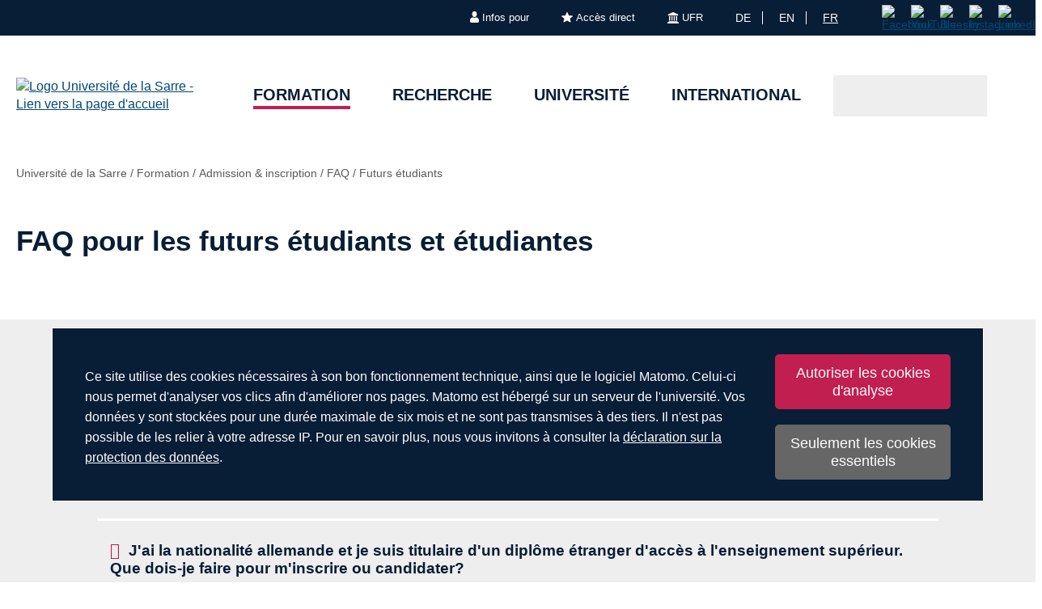

--- FILE ---
content_type: text/html; charset=utf-8
request_url: https://www.uni-saarland.de/fr/formation/inscription/faq/futurs-etudiants.html
body_size: 27760
content:
<!DOCTYPE html>
<html lang="fr">
<head>

<meta charset="utf-8">
<!-- 
	This website is powered by TYPO3 - inspiring people to share!
	TYPO3 is a free open source Content Management Framework initially created by Kasper Skaarhoj and licensed under GNU/GPL.
	TYPO3 is copyright 1998-2026 of Kasper Skaarhoj. Extensions are copyright of their respective owners.
	Information and contribution at https://typo3.org/
-->

<base href="https://www.uni-saarland.de">

<title>FAQ pour les futurs étudiants et étudiantes | Universität des Saarlandes</title>
<meta http-equiv="x-ua-compatible" content="IE=edge">
<meta name="generator" content="TYPO3 CMS">
<meta name="viewport" content="width=device-width, initial-scale=1, viewport-fit=cover">
<meta name="robots" content="index,follow">
<meta name="author" content="Universität des Saarlandes">
<meta property="og:title" content="FAQ pour les futurs étudiants et étudiantes">
<meta name="twitter:card" content="summary">
<meta name="apple-mobile-web-app-capable" content="no">

<script nonce=''>
            window.dataLayer = window.dataLayer || [];
            function gtag(){dataLayer.push(arguments);}
    
            gtag('consent', 'default', {
              'ad_storage': 'denied',
              'ad_user_data': 'denied',
              'ad_personalization': 'denied',
              'analytics_storage': 'denied'
            });
            </script>
            
<script id="om-cookie-consent" type="application/json">{"group-1":{"gtm":"matomo","cookie-1":{"body":["<!-- Matomo -->\r\n<script>\r\n  var _paq = window._paq = window._paq || [];\r\n  \/* tracker methods like \"setCustomDimension\" should be called before \"trackPageView\" *\/\r\n  _paq.push(['trackPageView']);\r\n  _paq.push(['enableLinkTracking']);\r\n  (function() {\r\n    var u=\"https:\/\/statistics.uni-saarland.de\/\";\r\n    _paq.push(['setTrackerUrl', u+'matomo.php']);\r\n    _paq.push(['setSiteId', '1']);\r\n    var d=document, g=d.createElement('script'), s=d.getElementsByTagName('script')[0];\r\n    g.async=true; g.src=u+'matomo.js'; s.parentNode.insertBefore(g,s);\r\n  })();\r\n<\/script>\r\n<!-- End Matomo Code -->"]}}}</script>
<link rel="preload" href="/typo3conf/ext/uni_saarland/Resources/Public/Fonts/Open-sans/OpenSans-Regular.woff2"
      as="font" type="font/woff2" crossorigin="anonymous">
<link rel="preload" href="/typo3conf/ext/uni_saarland/Resources/Public/Fonts/Open-sans/OpenSans-SemiBold.woff2"
      as="font" type="font/woff2" crossorigin="anonymous">
<link rel="preload" href="/typo3conf/ext/uni_saarland/Resources/Public/Fonts/Open-sans/OpenSans-ExtraBold.woff2"
      as="font" type="font/woff2" crossorigin="anonymous">
  
<link rel="preload" href="/typo3conf/ext/uni_saarland/Resources/Public/Fonts/Saarland-Icons/saarland-icons.woff"
      as="font" type="font/woff" crossorigin="anonymous">
      <link rel="icon" href="/typo3conf/ext/uni_saarland/Resources/Public/Icons/Favicon/favicon.ico">
      <link rel="apple-touch-icon" sizes="180x180" href="/typo3conf/ext/uni_saarland/Resources/Public/Icons/Favicon/apple-touch-icon.png">
      <link rel="icon" type="image/png" sizes="32x32" href="/typo3conf/ext/uni_saarland/Resources/Public/Icons/Favicon/favicon-32x32.png">
      <link rel="icon" type="image/png" sizes="16x16" href="/typo3conf/ext/uni_saarland/Resources/Public/Icons/Favicon/favicon-16x16.png">
      <link rel="manifest" href="/manifest.json">
      <link rel="mask-icon" href="/typo3conf/ext/uni_saarland/Resources/Public/Icons/Favicon/safari-pinned-tab.svg">
      <meta name="msapplication-TileColor" content="#da532c">
      <link rel="msapplication-config" href="/typo3conf/ext/uni_saarland/Resources/Public/Icons/Favicon/browserconfig.xml">
      <meta name="theme-color" content="#ffffff">
<link rel="canonical" href="https://www.uni-saarland.de/fr/formation/inscription/faq/futurs-etudiants.html"/>

<link rel="alternate" hreflang="de" href="https://www.uni-saarland.de/studium/bewerbung/faq/studieninteressierte.html"/>
<link rel="alternate" hreflang="en" href="https://www.uni-saarland.de/en/study/application/faqs/prospective-students.html"/>
<link rel="alternate" hreflang="fr" href="https://www.uni-saarland.de/fr/formation/inscription/faq/futurs-etudiants.html"/>
<link rel="alternate" hreflang="x-default" href="https://www.uni-saarland.de/studium/bewerbung/faq/studieninteressierte.html"/>


<link rel="stylesheet" href="/typo3conf/ext/uni_saarland/Resources/Public/Styles/Chatbot/chatbot2.css?1762419399" media="all">
<link rel="stylesheet" href="/typo3temp/assets/css/style.css?1768800791" media="all" outputstyle="compressed" formatter="WapplerSystems\WsScss\Formatter\Autoprefixer">



<script src="/typo3temp/assets/compressed/merged-573e20a1e08b0eff4bfbd97626f00123.js?1757566100"></script>

<!--###POSTJSMARKER###-->
</head>
<body>

    <div id="skiplinks">
    <a href="/fr/formation/inscription/faq/futurs-etudiants.html#content" class="sr-only sr-only-focusable">Aller au contenu</a>
    <a class="sr-only sr-only-focusable" href="/fr/chercher.html">Aller à la recherche</a>
    <a href="/fr/formation/inscription/faq/futurs-etudiants.html#footer" class="sr-only sr-only-focusable">Aller au bas de page</a>
    <a href="/fr/formation/inscription/faq/futurs-etudiants.html#chatbot-button" class="sr-only sr-only-focusable">Aller au chatbot</a>
</div>
    <div class="head">
        
    

    <header class="header ">
        
    
            <div class="header__top-bar">
                
	
		<ul class="header__top-bar--meta-nav">
			
				
						<li class="header__top-bar--meta-nav-item meta-nav__has-sub">
							<a href="/fr/meta/infos.html">
								<img src="/fileadmin/upload/admin/info.svg" width="11" height="14" alt="" />Infos pour
							</a>
							<ul class="header__top-bar--meta-nav-submenu">
								
									
											<li><a href="/fr/formation/avant.html">Futurs étudiants</a></li>
										
								
									
											<li><a href="/fr/studieren/studienbeginn.html">Étudiants de premier semestre</a></li>
										
								
									
											<li><a href="/fr/formation/organisation.html">Étudiants avancés</a></li>
										
								
									
											<li><a href="/fr/formation/avant/scolaires.html">Lycéens</a></li>
										
								
									
											<li><a href="/fr/universite/actualite.html">Presse &amp; médias</a></li>
										
								
									
											<li><a href="/fr/recherche/culture.html">Entreprises</a></li>
										
								
									
											<li><a href="/fr/global/alumni.html">Anciens étudiants</a></li>
										
								
									
											<li><a href="/fr/intern.html">Personnels de l&#039;université</a></li>
										
								
							</ul>
						</li>
					
			
				
						<li class="header__top-bar--meta-nav-item meta-nav__has-sub">
							<a href="/fr/meta/direct.html">
								<img src="/fileadmin/upload/admin/stern.svg" width="14" height="14" alt="" />Accès direct
							</a>
							<ul class="header__top-bar--meta-nav-submenu">
								
									
											<li><a href="/fr/formation/formations.html">Filières d&#039;études</a></li>
										
								
									
											<li><a href="/fr/formation/inscription.html">Admission &amp; inscription</a></li>
										
								
									
											<li><a href="/fr/formation/organisation.html">Organisation des études</a></li>
										
								
									
											<li><a target="_blank" href="https://moodle.uni-saarland.de/" rel="noreferrer">Moodle</a></li>
										
								
									
											<li><a href="/fr/einrichtung/hochschulsport.html">Sport universitaire</a></li>
										
								
									
											<li><a href="/fr/service/zell.html">Formation au long de la vie</a></li>
										
								
									
											<li><a href="/fr/direction/ressources-humaines.html">Ressources humaines</a></li>
										
								
									
											<li><a href="/fr/administration/emplois.html">Recrutements</a></li>
										
								
									
											<li><a target="_blank" href="https://unisaarlandde.sharepoint.com/" rel="noreferrer">Intranet (SharePoint)</a></li>
										
								
							</ul>
						</li>
					
			
				
						<li class="header__top-bar--meta-nav-item meta-nav__has-sub">
							<a href="/fr/meta/ufr.html">
								<img src="/fileadmin/upload/admin/fak.svg" width="14" height="14" alt="" />UFR
							</a>
							<ul class="header__top-bar--meta-nav-submenu">
								
									
											<li><a href="/fr/universite/organisation/ufr.html">Toutes les UFR</a></li>
										
								
									
											<li><a href="/fr/fakultaet/hw.html">UFR HW</a></li>
										
								
									
											<li><a href="/fr/ufr/m.html">UFR M</a></li>
										
								
									
											<li><a href="/fr/ufr/mi.html">UFR MI</a></li>
										
								
									
											<li><a href="/fr/ufr/nt.html">UFR NT</a></li>
										
								
									
											<li><a href="/fr/fakultaet/p.html">UFR P</a></li>
										
								
									
											<li><a href="/fr/fakultaet/r.html">UFR R</a></li>
										
								
							</ul>
						</li>
					
			
		</ul>
	

                


    <ul class="header__top-bar--lang-switch lang-switch">
        
            
                <li class="">
                    <a href="/studium/bewerbung/faq/studieninteressierte.html" hreflang="de" title="Deutsch">de</a>
                </li>
            
        
            
                <li class="">
                    <a href="/en/study/application/faqs/prospective-students.html" hreflang="en" title="Englisch">en</a>
                </li>
            
        
            
                <li class="active">
                    <a href="/fr/formation/inscription/faq/futurs-etudiants.html" hreflang="fr" title="Französisch">fr</a>
                </li>
            
        
    </ul>


                
    
    <ul class="header__top-bar--socialmedia">
        
            
                <li>
                    <a title="Facebook" target="_blank" href="https://www.facebook.com/Saarland.University">
                        <img alt="Facebook" src="/typo3conf/ext/uni_saarland/Resources/Public/Icons/facebook.svg" width="8" height="16" />
                    </a>
                </li>
            
        
            
                <li>
                    <a title="YouTube" target="_blank" href="https://www.youtube.com/user/SaarlandUni">
                        <img alt="YouTube" src="/typo3conf/ext/uni_saarland/Resources/Public/Icons/youtube.svg" width="22" height="16" />
                    </a>
                </li>
            
        
            
                <li>
                    <a title="Bluesky" target="_blank" href="https://bsky.app/profile/uni-saarland.de">
                        <img alt="Bluesky" src="/typo3conf/ext/uni_saarland/Resources/Public/Icons/bluesky.svg" width="19" height="16" />
                    </a>
                </li>
            
        
            
                <li>
                    <a title="Instagram" target="_blank" href="https://www.instagram.com/uni_saarland/">
                        <img alt="Instagram" src="/typo3conf/ext/uni_saarland/Resources/Public/Icons/Instagram.svg" width="16" height="16" />
                    </a>
                </li>
            
        
            
                <li>
                    <a title="LinkedIn" target="_blank" href="https://de.linkedin.com/school/saarland-university/">
                        <img alt="LinkedIn" src="/typo3conf/ext/uni_saarland/Resources/Public/Icons/linkedin.svg" width="16" height="16" />
                    </a>
                </li>
            
        
    </ul>

            </div>
        

        
                
    <div class="header__main-bar">
        <div class="header__main-bar--logo">
            
    <a href="/fr/accueil.html">
        <img class="logo--complete" alt="Logo Université de la Sarre - Lien vers la page d&#039;accueil" src="/typo3conf/ext/uni_saarland/Resources/Public/Images/logo_uni_saarland.svg" width="253" height="107" />
    </a>

        </div>
        <div class="header__main-bar--menu">
            
    
        
    <ul class="header__main-bar--navigation navigation-list">
        
            <li class="navigation-list__item  navigation-list__item--has-sub navigation-list__item--active navigation-list__item--open">
                <a href="/fr/formation/formations.html" title="Formation" data-index-link="/fr/formation/formations.html">Formation</a>
                
                    
    <div class="menu-layer">
        <button class="menu-layer__close-button" tabindex="0" title="Fermer le menu" aria-label="Fermer le menu" aria-haspopup="menu">&nbsp;</button>
        <div class="menu-layer__content-wrapper">
            <div class="menu-layer__top-navigation">
                <div class="menu-layer__left-content"></div>
                <ul class="menu-layer__navigation-list layer-navigation-list">
                    
                        <li class="layer-navigation-list__item  layer-navigation-list__item--has-sub layer-navigation-list__item--active layer-navigation-list__item--open">
                            
                                    <a href="/fr/formation/formations.html" class="layer-navigation-list__item_link" title="Formation" data-index-link="/fr/formation/formations.html" role="button" aria-expanded="false" aria-haspopup="true">Formation</a>

                                    
    <div class="menu-layer__second-level-wrapper">
        <div class="grid">
            
                <div class="grid__column grid__column--xs-3">
                    <div class="menu-layer__menu-block menu-block">
                        <ul class="menu-block__list-lvl-2">
                            <li class="menu-block__lvl-2-item  menu-block__lvl-2-item--has-sub">
                                <a href="/fr/formation/formations.html" title="Nos formations" class="menu-block__lvl-2-link">
                                    Nos formations
                                </a>
                                <hr class="menu-block__hr" />
                                
                                    
    <ul class="menu-block__list-lvl-3">
        
            <li class="menu-block__lvl-3-item ">
                
                        <a href="/fr/formation/formations/cycle-licence.html" title="Bachelor" class="menu-block__lvl-3-link">
                            Bachelor
                        </a>
                    
            </li>
        
            <li class="menu-block__lvl-3-item ">
                
                        <a href="/fr/formation/formations/master.html" title="Master" class="menu-block__lvl-3-link">
                            Master
                        </a>
                    
            </li>
        
            <li class="menu-block__lvl-3-item ">
                
                        <a href="/fr/formation/formations/enseignement.html" title="Formation à l&#039;enseignement" class="menu-block__lvl-3-link">
                            Formation à l&#039;enseignement
                        </a>
                    
            </li>
        
            <li class="menu-block__lvl-3-item ">
                
                        <a href="/fr/formation/formations/examen-etat.html" title="Examens d&#039;État" class="menu-block__lvl-3-link">
                            Examens d&#039;État
                        </a>
                    
            </li>
        
            <li class="menu-block__lvl-3-item ">
                
                        <a href="/fr/formation/formations/continue.html" title="Formation continue" class="menu-block__lvl-3-link">
                            Formation continue
                        </a>
                    
            </li>
        
            <li class="menu-block__lvl-3-item ">
                
                        <a href="/fr/formation/formations/diplomes.html" title="Diplômes et pôles disciplinaires" class="menu-block__lvl-3-link">
                            Diplômes et pôles disciplinaires
                        </a>
                    
            </li>
        
            <li class="menu-block__lvl-3-item ">
                
                        <a href="/fr/formation/formations/international.html" title="Cursus internationaux" class="menu-block__lvl-3-link">
                            Cursus internationaux
                        </a>
                    
            </li>
        
            <li class="menu-block__lvl-3-item ">
                
                        <a href="/fr/formation/formations/certificats.html" title="Certificats" class="menu-block__lvl-3-link">
                            Certificats
                        </a>
                    
            </li>
        
    </ul>

                                
                            </li>
                        </ul>
                    </div>
                </div>
            
                <div class="grid__column grid__column--xs-3">
                    <div class="menu-layer__menu-block menu-block">
                        <ul class="menu-block__list-lvl-2">
                            <li class="menu-block__lvl-2-item  menu-block__lvl-2-item--has-sub menu-block__lvl-2-item--active">
                                <a href="/fr/formation/inscription.html" title="Admission &amp; inscription" class="menu-block__lvl-2-link">
                                    Admission &amp; inscription
                                </a>
                                <hr class="menu-block__hr" />
                                
                                    
    <ul class="menu-block__list-lvl-3">
        
            <li class="menu-block__lvl-3-item ">
                
                        <a href="/fr/formation/inscription/premier-cycle.html" title="Cursus de premier cycle" class="menu-block__lvl-3-link">
                            Cursus de premier cycle
                        </a>
                    
            </li>
        
            <li class="menu-block__lvl-3-item ">
                
                        <a href="/fr/formation/inscription/master.html" title="S&#039;inscrire en master" class="menu-block__lvl-3-link">
                            S&#039;inscrire en master
                        </a>
                    
            </li>
        
            <li class="menu-block__lvl-3-item ">
                
                        <a href="/fr/formation/inscription/international.html" title="Candidates et candidats internationaux" class="menu-block__lvl-3-link">
                            Candidates et candidats internationaux
                        </a>
                    
            </li>
        
            <li class="menu-block__lvl-3-item ">
                
                        <a href="/fr/formation/inscription/autres.html" title="Autres types de candidature" class="menu-block__lvl-3-link">
                            Autres types de candidature
                        </a>
                    
            </li>
        
            <li class="menu-block__lvl-3-item ">
                
                        <a href="/fr/formation/inscription/immatriculation.html" title="Inscription administrative" class="menu-block__lvl-3-link">
                            Inscription administrative
                        </a>
                    
            </li>
        
            <li class="menu-block__lvl-3-item ">
                
                        <a href="/fr/formation/inscription/numerus-clausus.html" title="Numerus clausus des cursus sélectifs" class="menu-block__lvl-3-link">
                            Numerus clausus des cursus sélectifs
                        </a>
                    
            </li>
        
            <li class="menu-block__lvl-3-item ">
                
                        <a href="/fr/formation/inscription/plus.html" title="Plus..." class="menu-block__lvl-3-link">
                            Plus...
                        </a>
                    
            </li>
        
    </ul>

                                
                            </li>
                        </ul>
                    </div>
                </div>
            
                <div class="grid__column grid__column--xs-3">
                    <div class="menu-layer__menu-block menu-block">
                        <ul class="menu-block__list-lvl-2">
                            <li class="menu-block__lvl-2-item  menu-block__lvl-2-item--has-sub">
                                <a href="/fr/formation/organisation.html" title="Organisation des études" class="menu-block__lvl-2-link">
                                    Organisation des études
                                </a>
                                <hr class="menu-block__hr" />
                                
                                    
    <ul class="menu-block__list-lvl-3">
        
            <li class="menu-block__lvl-3-item ">
                
                        <a href="/fr/formation/organisation/debut.html" title="Début des études" class="menu-block__lvl-3-link">
                            Début des études
                        </a>
                    
            </li>
        
            <li class="menu-block__lvl-3-item ">
                
                        <a href="/fr/formation/organisation/programme-des-cours.html" title="Programme des cours" class="menu-block__lvl-3-link">
                            Programme des cours
                        </a>
                    
            </li>
        
            <li class="menu-block__lvl-3-item ">
                
                        <a href="/fr/direction/ls/calendrier.html" title="Dates des semestres" class="menu-block__lvl-3-link">
                            Dates des semestres
                        </a>
                    
            </li>
        
            <li class="menu-block__lvl-3-item ">
                
                        <a href="/fr/formation/organisation/cotisation.html" title="Frais et cotisation" class="menu-block__lvl-3-link">
                            Frais et cotisation
                        </a>
                    
            </li>
        
            <li class="menu-block__lvl-3-item ">
                
                        <a href="/fr/formation/organisation/financer-ses-etudes.html" title="Financer ses études" class="menu-block__lvl-3-link">
                            Financer ses études
                        </a>
                    
            </li>
        
            <li class="menu-block__lvl-3-item ">
                
                        <a href="/fr/formation/organisation/quotidien.html" title="Vie étudiante au quotidien" class="menu-block__lvl-3-link">
                            Vie étudiante au quotidien
                        </a>
                    
            </li>
        
            <li class="menu-block__lvl-3-item ">
                
                        <a href="/fr/formation/organisation/plus.html" title="Plus..." class="menu-block__lvl-3-link">
                            Plus...
                        </a>
                    
            </li>
        
    </ul>

                                
                            </li>
                        </ul>
                    </div>
                </div>
            
                <div class="grid__column grid__column--xs-3">
                    <div class="menu-layer__menu-block menu-block">
                        <ul class="menu-block__list-lvl-2">
                            <li class="menu-block__lvl-2-item  menu-block__lvl-2-item--has-sub">
                                <a href="/fr/formation/orientation.html" title="Orientation &amp; aide" class="menu-block__lvl-2-link">
                                    Orientation &amp; aide
                                </a>
                                <hr class="menu-block__hr" />
                                
                                    
    <ul class="menu-block__list-lvl-3">
        
            <li class="menu-block__lvl-3-item ">
                
                        <a href="/fr/formation/orientation/service.html" title="Service d&#039;information et d&#039;orientation" class="menu-block__lvl-3-link">
                            Service d&#039;information et d&#039;orientation
                        </a>
                    
            </li>
        
            <li class="menu-block__lvl-3-item ">
                
                        <a href="/fr/formation/orientation/bureau-inscription.html" title="Bureau des inscriptions" class="menu-block__lvl-3-link">
                            Bureau des inscriptions
                        </a>
                    
            </li>
        
            <li class="menu-block__lvl-3-item ">
                
                        <a href="/fr/formation/orientation/ssc.html" title="Centre de services aux étudiants" class="menu-block__lvl-3-link">
                            Centre de services aux étudiants
                        </a>
                    
            </li>
        
            <li class="menu-block__lvl-3-item ">
                
                        <a href="/fr/formation/orientation/filiere.html" title="Service d&#039;orientation des filières" class="menu-block__lvl-3-link">
                            Service d&#039;orientation des filières
                        </a>
                    
            </li>
        
            <li class="menu-block__lvl-3-item ">
                
                        <a href="/fr/formation/orientation/international.html" title="Services internationaux" class="menu-block__lvl-3-link">
                            Services internationaux
                        </a>
                    
            </li>
        
            <li class="menu-block__lvl-3-item ">
                
                        <a href="/fr/formation/orientation/mentorat.html" title="Offres de mentorat" class="menu-block__lvl-3-link">
                            Offres de mentorat
                        </a>
                    
            </li>
        
            <li class="menu-block__lvl-3-item ">
                
                        <a href="/fr/formation/orientation/autres-services.html" title="Autres services d&#039;orientation" class="menu-block__lvl-3-link">
                            Autres services d&#039;orientation
                        </a>
                    
            </li>
        
    </ul>

                                
                            </li>
                        </ul>
                    </div>
                </div>
            
                <div class="grid__column grid__column--xs-3">
                    <div class="menu-layer__menu-block menu-block">
                        <ul class="menu-block__list-lvl-2">
                            <li class="menu-block__lvl-2-item  menu-block__lvl-2-item--has-sub">
                                <a href="/fr/formation/avant.html" title="Avant les études" class="menu-block__lvl-2-link">
                                    Avant les études
                                </a>
                                <hr class="menu-block__hr" />
                                
                                    
    <ul class="menu-block__list-lvl-3">
        
            <li class="menu-block__lvl-3-item ">
                
                        <a href="/fr/formation/avant/choix-filiere.html" title="Aide au choix de la filière" class="menu-block__lvl-3-link">
                            Aide au choix de la filière
                        </a>
                    
            </li>
        
            <li class="menu-block__lvl-3-item ">
                
                        <a href="/fr/formation/avant/studyfinder.html" title="Trouver la formation idéale (Study Finder)" class="menu-block__lvl-3-link">
                            Trouver la formation idéale (Study Finder)
                        </a>
                    
            </li>
        
            <li class="menu-block__lvl-3-item ">
                
                        <a href="/fr/formation/avant/recits.html" title="Récits d&#039;expériences" class="menu-block__lvl-3-link">
                            Récits d&#039;expériences
                        </a>
                    
            </li>
        
            <li class="menu-block__lvl-3-item ">
                
                        <a href="/fr/formation/avant/scolaires.html" title="Programmes pour les scolaires" class="menu-block__lvl-3-link">
                            Programmes pour les scolaires
                        </a>
                    
            </li>
        
            <li class="menu-block__lvl-3-item ">
                
                        <a href="/fr/formation/avant/sarre.html" title="Découvrir la Sarre" class="menu-block__lvl-3-link">
                            Découvrir la Sarre
                        </a>
                    
            </li>
        
            <li class="menu-block__lvl-3-item ">
                
                        <a href="/fr/formation/avant/downloads.html" title="Dépliants et brochures" class="menu-block__lvl-3-link">
                            Dépliants et brochures
                        </a>
                    
            </li>
        
            <li class="menu-block__lvl-3-item ">
                
                        <a href="/fr/studium/orientierung/future-students-club.html" title="Future Students Club" class="menu-block__lvl-3-link">
                            Future Students Club
                        </a>
                    
            </li>
        
    </ul>

                                
                            </li>
                        </ul>
                    </div>
                </div>
            
                <div class="grid__column grid__column--xs-3">
                    <div class="menu-layer__menu-block menu-block">
                        <ul class="menu-block__list-lvl-2">
                            <li class="menu-block__lvl-2-item  menu-block__lvl-2-item--has-sub">
                                <a href="/fr/formation/apres.html" title="Après les études" class="menu-block__lvl-2-link">
                                    Après les études
                                </a>
                                <hr class="menu-block__hr" />
                                
                                    
    <ul class="menu-block__list-lvl-3">
        
            <li class="menu-block__lvl-3-item ">
                
                        <a href="/fr/formation/apres/carriere.html" title="Insertion professionnelle" class="menu-block__lvl-3-link">
                            Insertion professionnelle
                        </a>
                    
            </li>
        
            <li class="menu-block__lvl-3-item ">
                
                        <a href="/fr/formation/apres/reseaux.html" title="Réseaux" class="menu-block__lvl-3-link">
                            Réseaux
                        </a>
                    
            </li>
        
            <li class="menu-block__lvl-3-item ">
                
                        <a href="/fr/formation/apres/formation-continue.html" title="Formation continue" class="menu-block__lvl-3-link">
                            Formation continue
                        </a>
                    
            </li>
        
            <li class="menu-block__lvl-3-item ">
                
                        <a href="/fr/formation/apres/emploi.html" title="Recherche d&#039;emploi" class="menu-block__lvl-3-link">
                            Recherche d&#039;emploi
                        </a>
                    
            </li>
        
            <li class="menu-block__lvl-3-item ">
                
                        <a href="/fr/formation/apres/orientation.html" title="Services d&#039;orientation" class="menu-block__lvl-3-link">
                            Services d&#039;orientation
                        </a>
                    
            </li>
        
    </ul>

                                
                            </li>
                        </ul>
                    </div>
                </div>
            
                <div class="grid__column grid__column--xs-3">
                    <div class="menu-layer__menu-block menu-block">
                        <ul class="menu-block__list-lvl-2">
                            <li class="menu-block__lvl-2-item  menu-block__lvl-2-item--has-sub">
                                <a href="/fr/formation/campus.html" title="Notre campus" class="menu-block__lvl-2-link">
                                    Notre campus
                                </a>
                                <hr class="menu-block__hr" />
                                
                                    
    <ul class="menu-block__list-lvl-3">
        
            <li class="menu-block__lvl-3-item ">
                
                        <a href="/fr/formation/campus/se-restaurer.html" title="Se restaurer sur le campus" class="menu-block__lvl-3-link">
                            Se restaurer sur le campus
                        </a>
                    
            </li>
        
            <li class="menu-block__lvl-3-item ">
                
                        <a href="/fr/formation/campus/commerces.html" title="Commerces et services" class="menu-block__lvl-3-link">
                            Commerces et services
                        </a>
                    
            </li>
        
            <li class="menu-block__lvl-3-item ">
                
                        <a href="/fr/formation/campus/loisirs.html" title="Activités de loisirs" class="menu-block__lvl-3-link">
                            Activités de loisirs
                        </a>
                    
            </li>
        
            <li class="menu-block__lvl-3-item ">
                
                        <a href="/fr/formation/campus/engagement.html" title="Engagez-vous" class="menu-block__lvl-3-link">
                            Engagez-vous
                        </a>
                    
            </li>
        
    </ul>

                                
                            </li>
                        </ul>
                    </div>
                </div>
            
        </div>
    </div>

                                
                        </li>
                    
                        <li class="layer-navigation-list__item  layer-navigation-list__item--has-sub">
                            
                                    <a href="/fr/recherche/apercu.html" class="layer-navigation-list__item_link" title="Recherche" data-index-link="/fr/recherche/apercu.html" role="button" aria-expanded="false" aria-haspopup="true">Recherche</a>

                                    
    <div class="menu-layer__second-level-wrapper">
        <div class="grid">
            
                <div class="grid__column grid__column--xs-3">
                    <div class="menu-layer__menu-block menu-block">
                        <ul class="menu-block__list-lvl-2">
                            <li class="menu-block__lvl-2-item ">
                                <a href="/fr/recherche/apercu.html" title="Aperçu" class="menu-block__lvl-2-link">
                                    Aperçu
                                </a>
                                <hr class="menu-block__hr" />
                                
                            </li>
                        </ul>
                    </div>
                </div>
            
                <div class="grid__column grid__column--xs-3">
                    <div class="menu-layer__menu-block menu-block">
                        <ul class="menu-block__list-lvl-2">
                            <li class="menu-block__lvl-2-item  menu-block__lvl-2-item--has-sub">
                                <a href="/fr/recherche/profil.html" title="Profil" class="menu-block__lvl-2-link">
                                    Profil
                                </a>
                                <hr class="menu-block__hr" />
                                
                                    
    <ul class="menu-block__list-lvl-3">
        
            <li class="menu-block__lvl-3-item ">
                
                        <a href="/fr/recherche/profil/biomed.html" title="Sciences de la vie et de la matière" class="menu-block__lvl-3-link">
                            Sciences de la vie et de la matière
                        </a>
                    
            </li>
        
            <li class="menu-block__lvl-3-item ">
                
                        <a href="/fr/recherche/profil/informatique.html" title="Informatique" class="menu-block__lvl-3-link">
                            Informatique
                        </a>
                    
            </li>
        
            <li class="menu-block__lvl-3-item ">
                
                        <a href="/fr/recherche/profil/europe.html" title="Recherche interdisciplinaire sur l&#039;Europe" class="menu-block__lvl-3-link">
                            Recherche interdisciplinaire sur l&#039;Europe
                        </a>
                    
            </li>
        
            <li class="menu-block__lvl-3-item ">
                
                        <a href="/fr/forschung/profil/nachhaltigkeit.html" title="Nachhaltigkeit" class="menu-block__lvl-3-link">
                            Nachhaltigkeit
                        </a>
                    
            </li>
        
            <li class="menu-block__lvl-3-item ">
                
                        <a href="/fr/forschung/profil/projekte.html" title="Übersicht über die Projekte" class="menu-block__lvl-3-link">
                            Übersicht über die Projekte
                        </a>
                    
            </li>
        
    </ul>

                                
                            </li>
                        </ul>
                    </div>
                </div>
            
                <div class="grid__column grid__column--xs-3">
                    <div class="menu-layer__menu-block menu-block">
                        <ul class="menu-block__list-lvl-2">
                            <li class="menu-block__lvl-2-item  menu-block__lvl-2-item--has-sub">
                                <a href="/fr/recherche/infrastructures.html" title="Infrastructures" class="menu-block__lvl-2-link">
                                    Infrastructures
                                </a>
                                <hr class="menu-block__hr" />
                                
                                    
    <ul class="menu-block__list-lvl-3">
        
            <li class="menu-block__lvl-3-item ">
                
                        <a href="/fr/recherche/infrastructures/environnement.html" title="Environnement scientifique" class="menu-block__lvl-3-link">
                            Environnement scientifique
                        </a>
                    
            </li>
        
            <li class="menu-block__lvl-3-item ">
                
                        <a href="/fr/recherche/infrastructures/plateformes.html" title="Plateformes" class="menu-block__lvl-3-link">
                            Plateformes
                        </a>
                    
            </li>
        
            <li class="menu-block__lvl-3-item ">
                
                        <a href="/fr/forschung/infrastruktur/datenmanagement.html" title="Datenmanagement" class="menu-block__lvl-3-link">
                            Datenmanagement
                        </a>
                    
            </li>
        
            <li class="menu-block__lvl-3-item ">
                
                        <a href="/fr/forschung/infrastruktur/foerderung.html" title="Forschungsförderung" class="menu-block__lvl-3-link">
                            Forschungsförderung
                        </a>
                    
            </li>
        
            <li class="menu-block__lvl-3-item ">
                
                        <a href="/fr/recherche/infrastructures/centres.html" title="Les centres de recherche" class="menu-block__lvl-3-link">
                            Les centres de recherche
                        </a>
                    
            </li>
        
            <li class="menu-block__lvl-3-item ">
                
                        <a href="/fr/forschung/infrastruktur/klinische-studien.html" title="Servicestelle Klinische Studien" class="menu-block__lvl-3-link">
                            Servicestelle Klinische Studien
                        </a>
                    
            </li>
        
    </ul>

                                
                            </li>
                        </ul>
                    </div>
                </div>
            
                <div class="grid__column grid__column--xs-3">
                    <div class="menu-layer__menu-block menu-block">
                        <ul class="menu-block__list-lvl-2">
                            <li class="menu-block__lvl-2-item  menu-block__lvl-2-item--has-sub">
                                <a href="/fr/recherche/culture.html" title="Culture de recherche" class="menu-block__lvl-2-link">
                                    Culture de recherche
                                </a>
                                <hr class="menu-block__hr" />
                                
                                    
    <ul class="menu-block__list-lvl-3">
        
            <li class="menu-block__lvl-3-item ">
                
                        <a href="/fr/forschung/transfer/gruendung.html" title="Entrepreneurship – Innovation – Transfer" class="menu-block__lvl-3-link">
                            Entrepreneurship – Innovation – Transfer
                        </a>
                    
            </li>
        
            <li class="menu-block__lvl-3-item ">
                
                        <a href="/fr/forschung/kultur/nagoya.html" title="Nagoya-Protokoll" class="menu-block__lvl-3-link">
                            Nagoya-Protokoll
                        </a>
                    
            </li>
        
            <li class="menu-block__lvl-3-item ">
                
                        <a href="/fr/forschung/kultur/open-science.html" title="Open Science – Open Access" class="menu-block__lvl-3-link">
                            Open Science – Open Access
                        </a>
                    
            </li>
        
            <li class="menu-block__lvl-3-item ">
                
                        <a href="/fr/forschung/kultur/tierversuche.html" title="Tierversuche" class="menu-block__lvl-3-link">
                            Tierversuche
                        </a>
                    
            </li>
        
            <li class="menu-block__lvl-3-item ">
                
                        <a href="/fr/forschung/kultur/integritaet.html" title="Wissenschaftliche Integrität – Dual-Use" class="menu-block__lvl-3-link">
                            Wissenschaftliche Integrität – Dual-Use
                        </a>
                    
            </li>
        
            <li class="menu-block__lvl-3-item ">
                
                        <a href="/fr/recherche/culture/jeunes-chercheurs.html" title="Jeunes chercheurs" class="menu-block__lvl-3-link">
                            Jeunes chercheurs
                        </a>
                    
            </li>
        
    </ul>

                                
                            </li>
                        </ul>
                    </div>
                </div>
            
        </div>
    </div>

                                
                        </li>
                    
                        <li class="layer-navigation-list__item  layer-navigation-list__item--has-sub">
                            
                                    <a href="/fr/universite/actualite.html" class="layer-navigation-list__item_link" title="Université" data-index-link="/fr/universite/actualite.html" role="button" aria-expanded="false" aria-haspopup="true">Université</a>

                                    
    <div class="menu-layer__second-level-wrapper">
        <div class="grid">
            
                <div class="grid__column grid__column--xs-3">
                    <div class="menu-layer__menu-block menu-block">
                        <ul class="menu-block__list-lvl-2">
                            <li class="menu-block__lvl-2-item  menu-block__lvl-2-item--has-sub">
                                <a href="/fr/universite/actualite.html" title="Actualités" class="menu-block__lvl-2-link">
                                    Actualités
                                </a>
                                <hr class="menu-block__hr" />
                                
                                    
    <ul class="menu-block__list-lvl-3">
        
            <li class="menu-block__lvl-3-item ">
                
                        <a href="/fr/universite/actualite/actualites.html" title="Actualités" class="menu-block__lvl-3-link">
                            Actualités
                        </a>
                    
            </li>
        
            <li class="menu-block__lvl-3-item ">
                
                        <a href="/fr/universite/actualite/manifestations.html" title="Manifestations" class="menu-block__lvl-3-link">
                            Manifestations
                        </a>
                    
            </li>
        
            <li class="menu-block__lvl-3-item ">
                
                        <a href="/fr/universite/actualite/service-presse.html" title="Service presse" class="menu-block__lvl-3-link">
                            Service presse
                        </a>
                    
            </li>
        
            <li class="menu-block__lvl-3-item ">
                
                        <a href="/fr/universite/actualite/photos.html" title="Photos de presse" class="menu-block__lvl-3-link">
                            Photos de presse
                        </a>
                    
            </li>
        
            <li class="menu-block__lvl-3-item ">
                
                        <a href="/fr/universite/actualite/campus.html" title="Magazine web" class="menu-block__lvl-3-link">
                            Magazine web
                        </a>
                    
            </li>
        
            <li class="menu-block__lvl-3-item ">
                
                        <a href="/fr/universite/actualite/revue-presse.html" title="Revue de presse" class="menu-block__lvl-3-link">
                            Revue de presse
                        </a>
                    
            </li>
        
    </ul>

                                
                            </li>
                        </ul>
                    </div>
                </div>
            
                <div class="grid__column grid__column--xs-3">
                    <div class="menu-layer__menu-block menu-block">
                        <ul class="menu-block__list-lvl-2">
                            <li class="menu-block__lvl-2-item  menu-block__lvl-2-item--has-sub">
                                <a href="/fr/universite/portrait.html" title="Portrait" class="menu-block__lvl-2-link">
                                    Portrait
                                </a>
                                <hr class="menu-block__hr" />
                                
                                    
    <ul class="menu-block__list-lvl-3">
        
            <li class="menu-block__lvl-3-item ">
                
                        <a href="/fr/universite/portrait/profil.html" title="Profil" class="menu-block__lvl-3-link">
                            Profil
                        </a>
                    
            </li>
        
            <li class="menu-block__lvl-3-item ">
                
                        <a href="/fr/universite/portrait/histoire.html" title="Histore" class="menu-block__lvl-3-link">
                            Histore
                        </a>
                    
            </li>
        
            <li class="menu-block__lvl-3-item ">
                
                        <a href="/fr/universite/portrait/chiffres.html" title="Chiffres et dates" class="menu-block__lvl-3-link">
                            Chiffres et dates
                        </a>
                    
            </li>
        
            <li class="menu-block__lvl-3-item ">
                
                        <a href="/fr/universite/portrait/classements.html" title="Classements" class="menu-block__lvl-3-link">
                            Classements
                        </a>
                    
            </li>
        
            <li class="menu-block__lvl-3-item ">
                
                        <a href="/fr/universite/portrait/travailler.html" title="Travailler à l&#039;université" class="menu-block__lvl-3-link">
                            Travailler à l&#039;université
                        </a>
                    
            </li>
        
            <li class="menu-block__lvl-3-item ">
                
                        <a href="/fr/universite/portrait/sponsors.html" title="Sponsors et amis" class="menu-block__lvl-3-link">
                            Sponsors et amis
                        </a>
                    
            </li>
        
    </ul>

                                
                            </li>
                        </ul>
                    </div>
                </div>
            
                <div class="grid__column grid__column--xs-3">
                    <div class="menu-layer__menu-block menu-block">
                        <ul class="menu-block__list-lvl-2">
                            <li class="menu-block__lvl-2-item  menu-block__lvl-2-item--has-sub">
                                <a href="/fr/universite/organisation.html" title="Organisation" class="menu-block__lvl-2-link">
                                    Organisation
                                </a>
                                <hr class="menu-block__hr" />
                                
                                    
    <ul class="menu-block__list-lvl-3">
        
            <li class="menu-block__lvl-3-item ">
                
                        <a href="/fr/universite/organisation/presidence.html" title="La présidence" class="menu-block__lvl-3-link">
                            La présidence
                        </a>
                    
            </li>
        
            <li class="menu-block__lvl-3-item ">
                
                        <a href="/fr/universite/organisation/senat.html" title="Le sénat universitaire" class="menu-block__lvl-3-link">
                            Le sénat universitaire
                        </a>
                    
            </li>
        
            <li class="menu-block__lvl-3-item ">
                
                        <a href="/fr/universite/organisation/conseil.html" title="Le conseil administratif" class="menu-block__lvl-3-link">
                            Le conseil administratif
                        </a>
                    
            </li>
        
            <li class="menu-block__lvl-3-item ">
                
                        <a href="/fr/universite/organisation/ufr.html" title="Les UFR et les chaires" class="menu-block__lvl-3-link">
                            Les UFR et les chaires
                        </a>
                    
            </li>
        
            <li class="menu-block__lvl-3-item ">
                
                        <a href="/fr/universite/organisation/services.html" title="Services" class="menu-block__lvl-3-link">
                            Services
                        </a>
                    
            </li>
        
            <li class="menu-block__lvl-3-item ">
                
                        <a href="/fr/universite/organisation/administration.html" title="Administration centrale" class="menu-block__lvl-3-link">
                            Administration centrale
                        </a>
                    
            </li>
        
            <li class="menu-block__lvl-3-item ">
                
                        <a href="/fr/universite/organisation/representants.html" title="Services et assistance" class="menu-block__lvl-3-link">
                            Services et assistance
                        </a>
                    
            </li>
        
    </ul>

                                
                            </li>
                        </ul>
                    </div>
                </div>
            
        </div>
    </div>

                                
                        </li>
                    
                        <li class="layer-navigation-list__item  layer-navigation-list__item--has-sub">
                            
                                    <a href="/fr/international/profil.html" class="layer-navigation-list__item_link" title="International" data-index-link="/fr/international/profil.html" role="button" aria-expanded="false" aria-haspopup="true">International</a>

                                    
    <div class="menu-layer__second-level-wrapper">
        <div class="grid">
            
                <div class="grid__column grid__column--xs-3">
                    <div class="menu-layer__menu-block menu-block">
                        <ul class="menu-block__list-lvl-2">
                            <li class="menu-block__lvl-2-item  menu-block__lvl-2-item--has-sub">
                                <a href="/fr/international/partir.html" title="Mobilité à l&#039;étranger" class="menu-block__lvl-2-link">
                                    Mobilité à l&#039;étranger
                                </a>
                                <hr class="menu-block__hr" />
                                
                                    
    <ul class="menu-block__list-lvl-3">
        
            <li class="menu-block__lvl-3-item ">
                
                        <a href="/fr/international/partir/etudier.html" title="Etudier à l&#039;étranger" class="menu-block__lvl-3-link">
                            Etudier à l&#039;étranger
                        </a>
                    
            </li>
        
            <li class="menu-block__lvl-3-item ">
                
                        <a href="/fr/international/partir/stages.html" title="Stages à l&#039;étranger" class="menu-block__lvl-3-link">
                            Stages à l&#039;étranger
                        </a>
                    
            </li>
        
            <li class="menu-block__lvl-3-item ">
                
                        <a href="/fr/international/partir/personnel.html" title="Personnel universitaire" class="menu-block__lvl-3-link">
                            Personnel universitaire
                        </a>
                    
            </li>
        
            <li class="menu-block__lvl-3-item ">
                
                        <a href="/fr/international/partir/bureau-international.html" title="Bureau International" class="menu-block__lvl-3-link">
                            Bureau International
                        </a>
                    
            </li>
        
    </ul>

                                
                            </li>
                        </ul>
                    </div>
                </div>
            
                <div class="grid__column grid__column--xs-3">
                    <div class="menu-layer__menu-block menu-block">
                        <ul class="menu-block__list-lvl-2">
                            <li class="menu-block__lvl-2-item  menu-block__lvl-2-item--has-sub">
                                <a href="/fr/international/venir.html" title="Venir de l&#039;étranger" class="menu-block__lvl-2-link">
                                    Venir de l&#039;étranger
                                </a>
                                <hr class="menu-block__hr" />
                                
                                    
    <ul class="menu-block__list-lvl-3">
        
            <li class="menu-block__lvl-3-item ">
                
                        <a href="/fr/international/venir/etudier.html" title="Études et stages" class="menu-block__lvl-3-link">
                            Études et stages
                        </a>
                    
            </li>
        
            <li class="menu-block__lvl-3-item ">
                
                        <a href="/fr/international/venir/cours-allemand.html" title="Apprendre l&#039;allemand" class="menu-block__lvl-3-link">
                            Apprendre l&#039;allemand
                        </a>
                    
            </li>
        
            <li class="menu-block__lvl-3-item ">
                
                        <a href="/fr/international/venir/recherche.html" title="Recherche, enseignement, thèse" class="menu-block__lvl-3-link">
                            Recherche, enseignement, thèse
                        </a>
                    
            </li>
        
            <li class="menu-block__lvl-3-item ">
                
                        <a href="/fr/international/venir/alumni.html" title="Alumni internationaux" class="menu-block__lvl-3-link">
                            Alumni internationaux
                        </a>
                    
            </li>
        
            <li class="menu-block__lvl-3-item ">
                
                        <a href="/fr/international/venir/welcome-center.html" title="Welcome Center" class="menu-block__lvl-3-link">
                            Welcome Center
                        </a>
                    
            </li>
        
            <li class="menu-block__lvl-3-item ">
                
                        <a href="/fr/international/venir/services.html" title="Autres services" class="menu-block__lvl-3-link">
                            Autres services
                        </a>
                    
            </li>
        
    </ul>

                                
                            </li>
                        </ul>
                    </div>
                </div>
            
                <div class="grid__column grid__column--xs-3">
                    <div class="menu-layer__menu-block menu-block">
                        <ul class="menu-block__list-lvl-2">
                            <li class="menu-block__lvl-2-item  menu-block__lvl-2-item--has-sub">
                                <a href="/fr/international/profil.html" title="Profil international" class="menu-block__lvl-2-link">
                                    Profil international
                                </a>
                                <hr class="menu-block__hr" />
                                
                                    
    <ul class="menu-block__list-lvl-3">
        
            <li class="menu-block__lvl-3-item ">
                
                        <a href="/fr/international/profil/internationalisation.html" title="Internationalisation" class="menu-block__lvl-3-link">
                            Internationalisation
                        </a>
                    
            </li>
        
            <li class="menu-block__lvl-3-item ">
                
                        <a href="/fr/international/profil/cooperations.html" title="Coopérations" class="menu-block__lvl-3-link">
                            Coopérations
                        </a>
                    
            </li>
        
            <li class="menu-block__lvl-3-item ">
                
                        <a href="/fr/international/profil/institutions.html" title="institutions et services" class="menu-block__lvl-3-link">
                            institutions et services
                        </a>
                    
            </li>
        
            <li class="menu-block__lvl-3-item ">
                
                        <a href="/fr/international/profil/etudes-these.html" title="Etudes et thèse" class="menu-block__lvl-3-link">
                            Etudes et thèse
                        </a>
                    
            </li>
        
            <li class="menu-block__lvl-3-item ">
                
                        <a href="/fr/international/profil/recherche.html" title="Recherche internationale" class="menu-block__lvl-3-link">
                            Recherche internationale
                        </a>
                    
            </li>
        
            <li class="menu-block__lvl-3-item ">
                
                        <a href="/fr/international/profil/chiffres.html" title="Chiffres et bilans" class="menu-block__lvl-3-link">
                            Chiffres et bilans
                        </a>
                    
            </li>
        
    </ul>

                                
                            </li>
                        </ul>
                    </div>
                </div>
            
                <div class="grid__column grid__column--xs-3">
                    <div class="menu-layer__menu-block menu-block">
                        <ul class="menu-block__list-lvl-2">
                            <li class="menu-block__lvl-2-item  menu-block__lvl-2-item--has-sub">
                                <a href="/fr/international/europe.html" title="Axe Europe" class="menu-block__lvl-2-link">
                                    Axe Europe
                                </a>
                                <hr class="menu-block__hr" />
                                
                                    
    <ul class="menu-block__list-lvl-3">
        
            <li class="menu-block__lvl-3-item ">
                
                        <a href="/fr/international/europe/cursus.html" title="Cursus et certificats" class="menu-block__lvl-3-link">
                            Cursus et certificats
                        </a>
                    
            </li>
        
            <li class="menu-block__lvl-3-item ">
                
                        <a href="/fr/international/europe/france.html" title="Gros plan sur la France" class="menu-block__lvl-3-link">
                            Gros plan sur la France
                        </a>
                    
            </li>
        
            <li class="menu-block__lvl-3-item ">
                
                        <a href="/fr/international/europa/erasmus.html" title="Erasmus+" class="menu-block__lvl-3-link">
                            Erasmus+
                        </a>
                    
            </li>
        
            <li class="menu-block__lvl-3-item ">
                
                        <a href="/fr/international/europe/universite-europeenne-transform-for-europe.html" title="Transform4Europe" class="menu-block__lvl-3-link">
                            Transform4Europe
                        </a>
                    
            </li>
        
            <li class="menu-block__lvl-3-item ">
                
                        <a href="/fr/international/europe/unigr.html" title="L&#039;Université de la Grande Région" class="menu-block__lvl-3-link">
                            L&#039;Université de la Grande Région
                        </a>
                    
            </li>
        
    </ul>

                                
                            </li>
                        </ul>
                    </div>
                </div>
            
        </div>
    </div>

                                
                        </li>
                    
                </ul>
                <div class="menu-layer__right-content"></div>
            </div>
        </div>
    </div>

                
            </li>
        
            <li class="navigation-list__item  navigation-list__item--has-sub">
                <a href="/fr/recherche/apercu.html" title="Recherche" data-index-link="/fr/recherche/apercu.html">Recherche</a>
                
                    
    <div class="menu-layer">
        <button class="menu-layer__close-button" tabindex="0" title="Fermer le menu" aria-label="Fermer le menu" aria-haspopup="menu">&nbsp;</button>
        <div class="menu-layer__content-wrapper">
            <div class="menu-layer__top-navigation">
                <div class="menu-layer__left-content"></div>
                <ul class="menu-layer__navigation-list layer-navigation-list">
                    
                        <li class="layer-navigation-list__item  layer-navigation-list__item--has-sub layer-navigation-list__item--active layer-navigation-list__item--open">
                            
                                    <a href="/fr/formation/formations.html" class="layer-navigation-list__item_link" title="Formation" data-index-link="/fr/formation/formations.html" role="button" aria-expanded="false" aria-haspopup="true">Formation</a>

                                    
    <div class="menu-layer__second-level-wrapper">
        <div class="grid">
            
                <div class="grid__column grid__column--xs-3">
                    <div class="menu-layer__menu-block menu-block">
                        <ul class="menu-block__list-lvl-2">
                            <li class="menu-block__lvl-2-item  menu-block__lvl-2-item--has-sub">
                                <a href="/fr/formation/formations.html" title="Nos formations" class="menu-block__lvl-2-link">
                                    Nos formations
                                </a>
                                <hr class="menu-block__hr" />
                                
                                    
    <ul class="menu-block__list-lvl-3">
        
            <li class="menu-block__lvl-3-item ">
                
                        <a href="/fr/formation/formations/cycle-licence.html" title="Bachelor" class="menu-block__lvl-3-link">
                            Bachelor
                        </a>
                    
            </li>
        
            <li class="menu-block__lvl-3-item ">
                
                        <a href="/fr/formation/formations/master.html" title="Master" class="menu-block__lvl-3-link">
                            Master
                        </a>
                    
            </li>
        
            <li class="menu-block__lvl-3-item ">
                
                        <a href="/fr/formation/formations/enseignement.html" title="Formation à l&#039;enseignement" class="menu-block__lvl-3-link">
                            Formation à l&#039;enseignement
                        </a>
                    
            </li>
        
            <li class="menu-block__lvl-3-item ">
                
                        <a href="/fr/formation/formations/examen-etat.html" title="Examens d&#039;État" class="menu-block__lvl-3-link">
                            Examens d&#039;État
                        </a>
                    
            </li>
        
            <li class="menu-block__lvl-3-item ">
                
                        <a href="/fr/formation/formations/continue.html" title="Formation continue" class="menu-block__lvl-3-link">
                            Formation continue
                        </a>
                    
            </li>
        
            <li class="menu-block__lvl-3-item ">
                
                        <a href="/fr/formation/formations/diplomes.html" title="Diplômes et pôles disciplinaires" class="menu-block__lvl-3-link">
                            Diplômes et pôles disciplinaires
                        </a>
                    
            </li>
        
            <li class="menu-block__lvl-3-item ">
                
                        <a href="/fr/formation/formations/international.html" title="Cursus internationaux" class="menu-block__lvl-3-link">
                            Cursus internationaux
                        </a>
                    
            </li>
        
            <li class="menu-block__lvl-3-item ">
                
                        <a href="/fr/formation/formations/certificats.html" title="Certificats" class="menu-block__lvl-3-link">
                            Certificats
                        </a>
                    
            </li>
        
    </ul>

                                
                            </li>
                        </ul>
                    </div>
                </div>
            
                <div class="grid__column grid__column--xs-3">
                    <div class="menu-layer__menu-block menu-block">
                        <ul class="menu-block__list-lvl-2">
                            <li class="menu-block__lvl-2-item  menu-block__lvl-2-item--has-sub menu-block__lvl-2-item--active">
                                <a href="/fr/formation/inscription.html" title="Admission &amp; inscription" class="menu-block__lvl-2-link">
                                    Admission &amp; inscription
                                </a>
                                <hr class="menu-block__hr" />
                                
                                    
    <ul class="menu-block__list-lvl-3">
        
            <li class="menu-block__lvl-3-item ">
                
                        <a href="/fr/formation/inscription/premier-cycle.html" title="Cursus de premier cycle" class="menu-block__lvl-3-link">
                            Cursus de premier cycle
                        </a>
                    
            </li>
        
            <li class="menu-block__lvl-3-item ">
                
                        <a href="/fr/formation/inscription/master.html" title="S&#039;inscrire en master" class="menu-block__lvl-3-link">
                            S&#039;inscrire en master
                        </a>
                    
            </li>
        
            <li class="menu-block__lvl-3-item ">
                
                        <a href="/fr/formation/inscription/international.html" title="Candidates et candidats internationaux" class="menu-block__lvl-3-link">
                            Candidates et candidats internationaux
                        </a>
                    
            </li>
        
            <li class="menu-block__lvl-3-item ">
                
                        <a href="/fr/formation/inscription/autres.html" title="Autres types de candidature" class="menu-block__lvl-3-link">
                            Autres types de candidature
                        </a>
                    
            </li>
        
            <li class="menu-block__lvl-3-item ">
                
                        <a href="/fr/formation/inscription/immatriculation.html" title="Inscription administrative" class="menu-block__lvl-3-link">
                            Inscription administrative
                        </a>
                    
            </li>
        
            <li class="menu-block__lvl-3-item ">
                
                        <a href="/fr/formation/inscription/numerus-clausus.html" title="Numerus clausus des cursus sélectifs" class="menu-block__lvl-3-link">
                            Numerus clausus des cursus sélectifs
                        </a>
                    
            </li>
        
            <li class="menu-block__lvl-3-item ">
                
                        <a href="/fr/formation/inscription/plus.html" title="Plus..." class="menu-block__lvl-3-link">
                            Plus...
                        </a>
                    
            </li>
        
    </ul>

                                
                            </li>
                        </ul>
                    </div>
                </div>
            
                <div class="grid__column grid__column--xs-3">
                    <div class="menu-layer__menu-block menu-block">
                        <ul class="menu-block__list-lvl-2">
                            <li class="menu-block__lvl-2-item  menu-block__lvl-2-item--has-sub">
                                <a href="/fr/formation/organisation.html" title="Organisation des études" class="menu-block__lvl-2-link">
                                    Organisation des études
                                </a>
                                <hr class="menu-block__hr" />
                                
                                    
    <ul class="menu-block__list-lvl-3">
        
            <li class="menu-block__lvl-3-item ">
                
                        <a href="/fr/formation/organisation/debut.html" title="Début des études" class="menu-block__lvl-3-link">
                            Début des études
                        </a>
                    
            </li>
        
            <li class="menu-block__lvl-3-item ">
                
                        <a href="/fr/formation/organisation/programme-des-cours.html" title="Programme des cours" class="menu-block__lvl-3-link">
                            Programme des cours
                        </a>
                    
            </li>
        
            <li class="menu-block__lvl-3-item ">
                
                        <a href="/fr/direction/ls/calendrier.html" title="Dates des semestres" class="menu-block__lvl-3-link">
                            Dates des semestres
                        </a>
                    
            </li>
        
            <li class="menu-block__lvl-3-item ">
                
                        <a href="/fr/formation/organisation/cotisation.html" title="Frais et cotisation" class="menu-block__lvl-3-link">
                            Frais et cotisation
                        </a>
                    
            </li>
        
            <li class="menu-block__lvl-3-item ">
                
                        <a href="/fr/formation/organisation/financer-ses-etudes.html" title="Financer ses études" class="menu-block__lvl-3-link">
                            Financer ses études
                        </a>
                    
            </li>
        
            <li class="menu-block__lvl-3-item ">
                
                        <a href="/fr/formation/organisation/quotidien.html" title="Vie étudiante au quotidien" class="menu-block__lvl-3-link">
                            Vie étudiante au quotidien
                        </a>
                    
            </li>
        
            <li class="menu-block__lvl-3-item ">
                
                        <a href="/fr/formation/organisation/plus.html" title="Plus..." class="menu-block__lvl-3-link">
                            Plus...
                        </a>
                    
            </li>
        
    </ul>

                                
                            </li>
                        </ul>
                    </div>
                </div>
            
                <div class="grid__column grid__column--xs-3">
                    <div class="menu-layer__menu-block menu-block">
                        <ul class="menu-block__list-lvl-2">
                            <li class="menu-block__lvl-2-item  menu-block__lvl-2-item--has-sub">
                                <a href="/fr/formation/orientation.html" title="Orientation &amp; aide" class="menu-block__lvl-2-link">
                                    Orientation &amp; aide
                                </a>
                                <hr class="menu-block__hr" />
                                
                                    
    <ul class="menu-block__list-lvl-3">
        
            <li class="menu-block__lvl-3-item ">
                
                        <a href="/fr/formation/orientation/service.html" title="Service d&#039;information et d&#039;orientation" class="menu-block__lvl-3-link">
                            Service d&#039;information et d&#039;orientation
                        </a>
                    
            </li>
        
            <li class="menu-block__lvl-3-item ">
                
                        <a href="/fr/formation/orientation/bureau-inscription.html" title="Bureau des inscriptions" class="menu-block__lvl-3-link">
                            Bureau des inscriptions
                        </a>
                    
            </li>
        
            <li class="menu-block__lvl-3-item ">
                
                        <a href="/fr/formation/orientation/ssc.html" title="Centre de services aux étudiants" class="menu-block__lvl-3-link">
                            Centre de services aux étudiants
                        </a>
                    
            </li>
        
            <li class="menu-block__lvl-3-item ">
                
                        <a href="/fr/formation/orientation/filiere.html" title="Service d&#039;orientation des filières" class="menu-block__lvl-3-link">
                            Service d&#039;orientation des filières
                        </a>
                    
            </li>
        
            <li class="menu-block__lvl-3-item ">
                
                        <a href="/fr/formation/orientation/international.html" title="Services internationaux" class="menu-block__lvl-3-link">
                            Services internationaux
                        </a>
                    
            </li>
        
            <li class="menu-block__lvl-3-item ">
                
                        <a href="/fr/formation/orientation/mentorat.html" title="Offres de mentorat" class="menu-block__lvl-3-link">
                            Offres de mentorat
                        </a>
                    
            </li>
        
            <li class="menu-block__lvl-3-item ">
                
                        <a href="/fr/formation/orientation/autres-services.html" title="Autres services d&#039;orientation" class="menu-block__lvl-3-link">
                            Autres services d&#039;orientation
                        </a>
                    
            </li>
        
    </ul>

                                
                            </li>
                        </ul>
                    </div>
                </div>
            
                <div class="grid__column grid__column--xs-3">
                    <div class="menu-layer__menu-block menu-block">
                        <ul class="menu-block__list-lvl-2">
                            <li class="menu-block__lvl-2-item  menu-block__lvl-2-item--has-sub">
                                <a href="/fr/formation/avant.html" title="Avant les études" class="menu-block__lvl-2-link">
                                    Avant les études
                                </a>
                                <hr class="menu-block__hr" />
                                
                                    
    <ul class="menu-block__list-lvl-3">
        
            <li class="menu-block__lvl-3-item ">
                
                        <a href="/fr/formation/avant/choix-filiere.html" title="Aide au choix de la filière" class="menu-block__lvl-3-link">
                            Aide au choix de la filière
                        </a>
                    
            </li>
        
            <li class="menu-block__lvl-3-item ">
                
                        <a href="/fr/formation/avant/studyfinder.html" title="Trouver la formation idéale (Study Finder)" class="menu-block__lvl-3-link">
                            Trouver la formation idéale (Study Finder)
                        </a>
                    
            </li>
        
            <li class="menu-block__lvl-3-item ">
                
                        <a href="/fr/formation/avant/recits.html" title="Récits d&#039;expériences" class="menu-block__lvl-3-link">
                            Récits d&#039;expériences
                        </a>
                    
            </li>
        
            <li class="menu-block__lvl-3-item ">
                
                        <a href="/fr/formation/avant/scolaires.html" title="Programmes pour les scolaires" class="menu-block__lvl-3-link">
                            Programmes pour les scolaires
                        </a>
                    
            </li>
        
            <li class="menu-block__lvl-3-item ">
                
                        <a href="/fr/formation/avant/sarre.html" title="Découvrir la Sarre" class="menu-block__lvl-3-link">
                            Découvrir la Sarre
                        </a>
                    
            </li>
        
            <li class="menu-block__lvl-3-item ">
                
                        <a href="/fr/formation/avant/downloads.html" title="Dépliants et brochures" class="menu-block__lvl-3-link">
                            Dépliants et brochures
                        </a>
                    
            </li>
        
            <li class="menu-block__lvl-3-item ">
                
                        <a href="/fr/studium/orientierung/future-students-club.html" title="Future Students Club" class="menu-block__lvl-3-link">
                            Future Students Club
                        </a>
                    
            </li>
        
    </ul>

                                
                            </li>
                        </ul>
                    </div>
                </div>
            
                <div class="grid__column grid__column--xs-3">
                    <div class="menu-layer__menu-block menu-block">
                        <ul class="menu-block__list-lvl-2">
                            <li class="menu-block__lvl-2-item  menu-block__lvl-2-item--has-sub">
                                <a href="/fr/formation/apres.html" title="Après les études" class="menu-block__lvl-2-link">
                                    Après les études
                                </a>
                                <hr class="menu-block__hr" />
                                
                                    
    <ul class="menu-block__list-lvl-3">
        
            <li class="menu-block__lvl-3-item ">
                
                        <a href="/fr/formation/apres/carriere.html" title="Insertion professionnelle" class="menu-block__lvl-3-link">
                            Insertion professionnelle
                        </a>
                    
            </li>
        
            <li class="menu-block__lvl-3-item ">
                
                        <a href="/fr/formation/apres/reseaux.html" title="Réseaux" class="menu-block__lvl-3-link">
                            Réseaux
                        </a>
                    
            </li>
        
            <li class="menu-block__lvl-3-item ">
                
                        <a href="/fr/formation/apres/formation-continue.html" title="Formation continue" class="menu-block__lvl-3-link">
                            Formation continue
                        </a>
                    
            </li>
        
            <li class="menu-block__lvl-3-item ">
                
                        <a href="/fr/formation/apres/emploi.html" title="Recherche d&#039;emploi" class="menu-block__lvl-3-link">
                            Recherche d&#039;emploi
                        </a>
                    
            </li>
        
            <li class="menu-block__lvl-3-item ">
                
                        <a href="/fr/formation/apres/orientation.html" title="Services d&#039;orientation" class="menu-block__lvl-3-link">
                            Services d&#039;orientation
                        </a>
                    
            </li>
        
    </ul>

                                
                            </li>
                        </ul>
                    </div>
                </div>
            
                <div class="grid__column grid__column--xs-3">
                    <div class="menu-layer__menu-block menu-block">
                        <ul class="menu-block__list-lvl-2">
                            <li class="menu-block__lvl-2-item  menu-block__lvl-2-item--has-sub">
                                <a href="/fr/formation/campus.html" title="Notre campus" class="menu-block__lvl-2-link">
                                    Notre campus
                                </a>
                                <hr class="menu-block__hr" />
                                
                                    
    <ul class="menu-block__list-lvl-3">
        
            <li class="menu-block__lvl-3-item ">
                
                        <a href="/fr/formation/campus/se-restaurer.html" title="Se restaurer sur le campus" class="menu-block__lvl-3-link">
                            Se restaurer sur le campus
                        </a>
                    
            </li>
        
            <li class="menu-block__lvl-3-item ">
                
                        <a href="/fr/formation/campus/commerces.html" title="Commerces et services" class="menu-block__lvl-3-link">
                            Commerces et services
                        </a>
                    
            </li>
        
            <li class="menu-block__lvl-3-item ">
                
                        <a href="/fr/formation/campus/loisirs.html" title="Activités de loisirs" class="menu-block__lvl-3-link">
                            Activités de loisirs
                        </a>
                    
            </li>
        
            <li class="menu-block__lvl-3-item ">
                
                        <a href="/fr/formation/campus/engagement.html" title="Engagez-vous" class="menu-block__lvl-3-link">
                            Engagez-vous
                        </a>
                    
            </li>
        
    </ul>

                                
                            </li>
                        </ul>
                    </div>
                </div>
            
        </div>
    </div>

                                
                        </li>
                    
                        <li class="layer-navigation-list__item  layer-navigation-list__item--has-sub">
                            
                                    <a href="/fr/recherche/apercu.html" class="layer-navigation-list__item_link" title="Recherche" data-index-link="/fr/recherche/apercu.html" role="button" aria-expanded="false" aria-haspopup="true">Recherche</a>

                                    
    <div class="menu-layer__second-level-wrapper">
        <div class="grid">
            
                <div class="grid__column grid__column--xs-3">
                    <div class="menu-layer__menu-block menu-block">
                        <ul class="menu-block__list-lvl-2">
                            <li class="menu-block__lvl-2-item ">
                                <a href="/fr/recherche/apercu.html" title="Aperçu" class="menu-block__lvl-2-link">
                                    Aperçu
                                </a>
                                <hr class="menu-block__hr" />
                                
                            </li>
                        </ul>
                    </div>
                </div>
            
                <div class="grid__column grid__column--xs-3">
                    <div class="menu-layer__menu-block menu-block">
                        <ul class="menu-block__list-lvl-2">
                            <li class="menu-block__lvl-2-item  menu-block__lvl-2-item--has-sub">
                                <a href="/fr/recherche/profil.html" title="Profil" class="menu-block__lvl-2-link">
                                    Profil
                                </a>
                                <hr class="menu-block__hr" />
                                
                                    
    <ul class="menu-block__list-lvl-3">
        
            <li class="menu-block__lvl-3-item ">
                
                        <a href="/fr/recherche/profil/biomed.html" title="Sciences de la vie et de la matière" class="menu-block__lvl-3-link">
                            Sciences de la vie et de la matière
                        </a>
                    
            </li>
        
            <li class="menu-block__lvl-3-item ">
                
                        <a href="/fr/recherche/profil/informatique.html" title="Informatique" class="menu-block__lvl-3-link">
                            Informatique
                        </a>
                    
            </li>
        
            <li class="menu-block__lvl-3-item ">
                
                        <a href="/fr/recherche/profil/europe.html" title="Recherche interdisciplinaire sur l&#039;Europe" class="menu-block__lvl-3-link">
                            Recherche interdisciplinaire sur l&#039;Europe
                        </a>
                    
            </li>
        
            <li class="menu-block__lvl-3-item ">
                
                        <a href="/fr/forschung/profil/nachhaltigkeit.html" title="Nachhaltigkeit" class="menu-block__lvl-3-link">
                            Nachhaltigkeit
                        </a>
                    
            </li>
        
            <li class="menu-block__lvl-3-item ">
                
                        <a href="/fr/forschung/profil/projekte.html" title="Übersicht über die Projekte" class="menu-block__lvl-3-link">
                            Übersicht über die Projekte
                        </a>
                    
            </li>
        
    </ul>

                                
                            </li>
                        </ul>
                    </div>
                </div>
            
                <div class="grid__column grid__column--xs-3">
                    <div class="menu-layer__menu-block menu-block">
                        <ul class="menu-block__list-lvl-2">
                            <li class="menu-block__lvl-2-item  menu-block__lvl-2-item--has-sub">
                                <a href="/fr/recherche/infrastructures.html" title="Infrastructures" class="menu-block__lvl-2-link">
                                    Infrastructures
                                </a>
                                <hr class="menu-block__hr" />
                                
                                    
    <ul class="menu-block__list-lvl-3">
        
            <li class="menu-block__lvl-3-item ">
                
                        <a href="/fr/recherche/infrastructures/environnement.html" title="Environnement scientifique" class="menu-block__lvl-3-link">
                            Environnement scientifique
                        </a>
                    
            </li>
        
            <li class="menu-block__lvl-3-item ">
                
                        <a href="/fr/recherche/infrastructures/plateformes.html" title="Plateformes" class="menu-block__lvl-3-link">
                            Plateformes
                        </a>
                    
            </li>
        
            <li class="menu-block__lvl-3-item ">
                
                        <a href="/fr/forschung/infrastruktur/datenmanagement.html" title="Datenmanagement" class="menu-block__lvl-3-link">
                            Datenmanagement
                        </a>
                    
            </li>
        
            <li class="menu-block__lvl-3-item ">
                
                        <a href="/fr/forschung/infrastruktur/foerderung.html" title="Forschungsförderung" class="menu-block__lvl-3-link">
                            Forschungsförderung
                        </a>
                    
            </li>
        
            <li class="menu-block__lvl-3-item ">
                
                        <a href="/fr/recherche/infrastructures/centres.html" title="Les centres de recherche" class="menu-block__lvl-3-link">
                            Les centres de recherche
                        </a>
                    
            </li>
        
            <li class="menu-block__lvl-3-item ">
                
                        <a href="/fr/forschung/infrastruktur/klinische-studien.html" title="Servicestelle Klinische Studien" class="menu-block__lvl-3-link">
                            Servicestelle Klinische Studien
                        </a>
                    
            </li>
        
    </ul>

                                
                            </li>
                        </ul>
                    </div>
                </div>
            
                <div class="grid__column grid__column--xs-3">
                    <div class="menu-layer__menu-block menu-block">
                        <ul class="menu-block__list-lvl-2">
                            <li class="menu-block__lvl-2-item  menu-block__lvl-2-item--has-sub">
                                <a href="/fr/recherche/culture.html" title="Culture de recherche" class="menu-block__lvl-2-link">
                                    Culture de recherche
                                </a>
                                <hr class="menu-block__hr" />
                                
                                    
    <ul class="menu-block__list-lvl-3">
        
            <li class="menu-block__lvl-3-item ">
                
                        <a href="/fr/forschung/transfer/gruendung.html" title="Entrepreneurship – Innovation – Transfer" class="menu-block__lvl-3-link">
                            Entrepreneurship – Innovation – Transfer
                        </a>
                    
            </li>
        
            <li class="menu-block__lvl-3-item ">
                
                        <a href="/fr/forschung/kultur/nagoya.html" title="Nagoya-Protokoll" class="menu-block__lvl-3-link">
                            Nagoya-Protokoll
                        </a>
                    
            </li>
        
            <li class="menu-block__lvl-3-item ">
                
                        <a href="/fr/forschung/kultur/open-science.html" title="Open Science – Open Access" class="menu-block__lvl-3-link">
                            Open Science – Open Access
                        </a>
                    
            </li>
        
            <li class="menu-block__lvl-3-item ">
                
                        <a href="/fr/forschung/kultur/tierversuche.html" title="Tierversuche" class="menu-block__lvl-3-link">
                            Tierversuche
                        </a>
                    
            </li>
        
            <li class="menu-block__lvl-3-item ">
                
                        <a href="/fr/forschung/kultur/integritaet.html" title="Wissenschaftliche Integrität – Dual-Use" class="menu-block__lvl-3-link">
                            Wissenschaftliche Integrität – Dual-Use
                        </a>
                    
            </li>
        
            <li class="menu-block__lvl-3-item ">
                
                        <a href="/fr/recherche/culture/jeunes-chercheurs.html" title="Jeunes chercheurs" class="menu-block__lvl-3-link">
                            Jeunes chercheurs
                        </a>
                    
            </li>
        
    </ul>

                                
                            </li>
                        </ul>
                    </div>
                </div>
            
        </div>
    </div>

                                
                        </li>
                    
                        <li class="layer-navigation-list__item  layer-navigation-list__item--has-sub">
                            
                                    <a href="/fr/universite/actualite.html" class="layer-navigation-list__item_link" title="Université" data-index-link="/fr/universite/actualite.html" role="button" aria-expanded="false" aria-haspopup="true">Université</a>

                                    
    <div class="menu-layer__second-level-wrapper">
        <div class="grid">
            
                <div class="grid__column grid__column--xs-3">
                    <div class="menu-layer__menu-block menu-block">
                        <ul class="menu-block__list-lvl-2">
                            <li class="menu-block__lvl-2-item  menu-block__lvl-2-item--has-sub">
                                <a href="/fr/universite/actualite.html" title="Actualités" class="menu-block__lvl-2-link">
                                    Actualités
                                </a>
                                <hr class="menu-block__hr" />
                                
                                    
    <ul class="menu-block__list-lvl-3">
        
            <li class="menu-block__lvl-3-item ">
                
                        <a href="/fr/universite/actualite/actualites.html" title="Actualités" class="menu-block__lvl-3-link">
                            Actualités
                        </a>
                    
            </li>
        
            <li class="menu-block__lvl-3-item ">
                
                        <a href="/fr/universite/actualite/manifestations.html" title="Manifestations" class="menu-block__lvl-3-link">
                            Manifestations
                        </a>
                    
            </li>
        
            <li class="menu-block__lvl-3-item ">
                
                        <a href="/fr/universite/actualite/service-presse.html" title="Service presse" class="menu-block__lvl-3-link">
                            Service presse
                        </a>
                    
            </li>
        
            <li class="menu-block__lvl-3-item ">
                
                        <a href="/fr/universite/actualite/photos.html" title="Photos de presse" class="menu-block__lvl-3-link">
                            Photos de presse
                        </a>
                    
            </li>
        
            <li class="menu-block__lvl-3-item ">
                
                        <a href="/fr/universite/actualite/campus.html" title="Magazine web" class="menu-block__lvl-3-link">
                            Magazine web
                        </a>
                    
            </li>
        
            <li class="menu-block__lvl-3-item ">
                
                        <a href="/fr/universite/actualite/revue-presse.html" title="Revue de presse" class="menu-block__lvl-3-link">
                            Revue de presse
                        </a>
                    
            </li>
        
    </ul>

                                
                            </li>
                        </ul>
                    </div>
                </div>
            
                <div class="grid__column grid__column--xs-3">
                    <div class="menu-layer__menu-block menu-block">
                        <ul class="menu-block__list-lvl-2">
                            <li class="menu-block__lvl-2-item  menu-block__lvl-2-item--has-sub">
                                <a href="/fr/universite/portrait.html" title="Portrait" class="menu-block__lvl-2-link">
                                    Portrait
                                </a>
                                <hr class="menu-block__hr" />
                                
                                    
    <ul class="menu-block__list-lvl-3">
        
            <li class="menu-block__lvl-3-item ">
                
                        <a href="/fr/universite/portrait/profil.html" title="Profil" class="menu-block__lvl-3-link">
                            Profil
                        </a>
                    
            </li>
        
            <li class="menu-block__lvl-3-item ">
                
                        <a href="/fr/universite/portrait/histoire.html" title="Histore" class="menu-block__lvl-3-link">
                            Histore
                        </a>
                    
            </li>
        
            <li class="menu-block__lvl-3-item ">
                
                        <a href="/fr/universite/portrait/chiffres.html" title="Chiffres et dates" class="menu-block__lvl-3-link">
                            Chiffres et dates
                        </a>
                    
            </li>
        
            <li class="menu-block__lvl-3-item ">
                
                        <a href="/fr/universite/portrait/classements.html" title="Classements" class="menu-block__lvl-3-link">
                            Classements
                        </a>
                    
            </li>
        
            <li class="menu-block__lvl-3-item ">
                
                        <a href="/fr/universite/portrait/travailler.html" title="Travailler à l&#039;université" class="menu-block__lvl-3-link">
                            Travailler à l&#039;université
                        </a>
                    
            </li>
        
            <li class="menu-block__lvl-3-item ">
                
                        <a href="/fr/universite/portrait/sponsors.html" title="Sponsors et amis" class="menu-block__lvl-3-link">
                            Sponsors et amis
                        </a>
                    
            </li>
        
    </ul>

                                
                            </li>
                        </ul>
                    </div>
                </div>
            
                <div class="grid__column grid__column--xs-3">
                    <div class="menu-layer__menu-block menu-block">
                        <ul class="menu-block__list-lvl-2">
                            <li class="menu-block__lvl-2-item  menu-block__lvl-2-item--has-sub">
                                <a href="/fr/universite/organisation.html" title="Organisation" class="menu-block__lvl-2-link">
                                    Organisation
                                </a>
                                <hr class="menu-block__hr" />
                                
                                    
    <ul class="menu-block__list-lvl-3">
        
            <li class="menu-block__lvl-3-item ">
                
                        <a href="/fr/universite/organisation/presidence.html" title="La présidence" class="menu-block__lvl-3-link">
                            La présidence
                        </a>
                    
            </li>
        
            <li class="menu-block__lvl-3-item ">
                
                        <a href="/fr/universite/organisation/senat.html" title="Le sénat universitaire" class="menu-block__lvl-3-link">
                            Le sénat universitaire
                        </a>
                    
            </li>
        
            <li class="menu-block__lvl-3-item ">
                
                        <a href="/fr/universite/organisation/conseil.html" title="Le conseil administratif" class="menu-block__lvl-3-link">
                            Le conseil administratif
                        </a>
                    
            </li>
        
            <li class="menu-block__lvl-3-item ">
                
                        <a href="/fr/universite/organisation/ufr.html" title="Les UFR et les chaires" class="menu-block__lvl-3-link">
                            Les UFR et les chaires
                        </a>
                    
            </li>
        
            <li class="menu-block__lvl-3-item ">
                
                        <a href="/fr/universite/organisation/services.html" title="Services" class="menu-block__lvl-3-link">
                            Services
                        </a>
                    
            </li>
        
            <li class="menu-block__lvl-3-item ">
                
                        <a href="/fr/universite/organisation/administration.html" title="Administration centrale" class="menu-block__lvl-3-link">
                            Administration centrale
                        </a>
                    
            </li>
        
            <li class="menu-block__lvl-3-item ">
                
                        <a href="/fr/universite/organisation/representants.html" title="Services et assistance" class="menu-block__lvl-3-link">
                            Services et assistance
                        </a>
                    
            </li>
        
    </ul>

                                
                            </li>
                        </ul>
                    </div>
                </div>
            
        </div>
    </div>

                                
                        </li>
                    
                        <li class="layer-navigation-list__item  layer-navigation-list__item--has-sub">
                            
                                    <a href="/fr/international/profil.html" class="layer-navigation-list__item_link" title="International" data-index-link="/fr/international/profil.html" role="button" aria-expanded="false" aria-haspopup="true">International</a>

                                    
    <div class="menu-layer__second-level-wrapper">
        <div class="grid">
            
                <div class="grid__column grid__column--xs-3">
                    <div class="menu-layer__menu-block menu-block">
                        <ul class="menu-block__list-lvl-2">
                            <li class="menu-block__lvl-2-item  menu-block__lvl-2-item--has-sub">
                                <a href="/fr/international/partir.html" title="Mobilité à l&#039;étranger" class="menu-block__lvl-2-link">
                                    Mobilité à l&#039;étranger
                                </a>
                                <hr class="menu-block__hr" />
                                
                                    
    <ul class="menu-block__list-lvl-3">
        
            <li class="menu-block__lvl-3-item ">
                
                        <a href="/fr/international/partir/etudier.html" title="Etudier à l&#039;étranger" class="menu-block__lvl-3-link">
                            Etudier à l&#039;étranger
                        </a>
                    
            </li>
        
            <li class="menu-block__lvl-3-item ">
                
                        <a href="/fr/international/partir/stages.html" title="Stages à l&#039;étranger" class="menu-block__lvl-3-link">
                            Stages à l&#039;étranger
                        </a>
                    
            </li>
        
            <li class="menu-block__lvl-3-item ">
                
                        <a href="/fr/international/partir/personnel.html" title="Personnel universitaire" class="menu-block__lvl-3-link">
                            Personnel universitaire
                        </a>
                    
            </li>
        
            <li class="menu-block__lvl-3-item ">
                
                        <a href="/fr/international/partir/bureau-international.html" title="Bureau International" class="menu-block__lvl-3-link">
                            Bureau International
                        </a>
                    
            </li>
        
    </ul>

                                
                            </li>
                        </ul>
                    </div>
                </div>
            
                <div class="grid__column grid__column--xs-3">
                    <div class="menu-layer__menu-block menu-block">
                        <ul class="menu-block__list-lvl-2">
                            <li class="menu-block__lvl-2-item  menu-block__lvl-2-item--has-sub">
                                <a href="/fr/international/venir.html" title="Venir de l&#039;étranger" class="menu-block__lvl-2-link">
                                    Venir de l&#039;étranger
                                </a>
                                <hr class="menu-block__hr" />
                                
                                    
    <ul class="menu-block__list-lvl-3">
        
            <li class="menu-block__lvl-3-item ">
                
                        <a href="/fr/international/venir/etudier.html" title="Études et stages" class="menu-block__lvl-3-link">
                            Études et stages
                        </a>
                    
            </li>
        
            <li class="menu-block__lvl-3-item ">
                
                        <a href="/fr/international/venir/cours-allemand.html" title="Apprendre l&#039;allemand" class="menu-block__lvl-3-link">
                            Apprendre l&#039;allemand
                        </a>
                    
            </li>
        
            <li class="menu-block__lvl-3-item ">
                
                        <a href="/fr/international/venir/recherche.html" title="Recherche, enseignement, thèse" class="menu-block__lvl-3-link">
                            Recherche, enseignement, thèse
                        </a>
                    
            </li>
        
            <li class="menu-block__lvl-3-item ">
                
                        <a href="/fr/international/venir/alumni.html" title="Alumni internationaux" class="menu-block__lvl-3-link">
                            Alumni internationaux
                        </a>
                    
            </li>
        
            <li class="menu-block__lvl-3-item ">
                
                        <a href="/fr/international/venir/welcome-center.html" title="Welcome Center" class="menu-block__lvl-3-link">
                            Welcome Center
                        </a>
                    
            </li>
        
            <li class="menu-block__lvl-3-item ">
                
                        <a href="/fr/international/venir/services.html" title="Autres services" class="menu-block__lvl-3-link">
                            Autres services
                        </a>
                    
            </li>
        
    </ul>

                                
                            </li>
                        </ul>
                    </div>
                </div>
            
                <div class="grid__column grid__column--xs-3">
                    <div class="menu-layer__menu-block menu-block">
                        <ul class="menu-block__list-lvl-2">
                            <li class="menu-block__lvl-2-item  menu-block__lvl-2-item--has-sub">
                                <a href="/fr/international/profil.html" title="Profil international" class="menu-block__lvl-2-link">
                                    Profil international
                                </a>
                                <hr class="menu-block__hr" />
                                
                                    
    <ul class="menu-block__list-lvl-3">
        
            <li class="menu-block__lvl-3-item ">
                
                        <a href="/fr/international/profil/internationalisation.html" title="Internationalisation" class="menu-block__lvl-3-link">
                            Internationalisation
                        </a>
                    
            </li>
        
            <li class="menu-block__lvl-3-item ">
                
                        <a href="/fr/international/profil/cooperations.html" title="Coopérations" class="menu-block__lvl-3-link">
                            Coopérations
                        </a>
                    
            </li>
        
            <li class="menu-block__lvl-3-item ">
                
                        <a href="/fr/international/profil/institutions.html" title="institutions et services" class="menu-block__lvl-3-link">
                            institutions et services
                        </a>
                    
            </li>
        
            <li class="menu-block__lvl-3-item ">
                
                        <a href="/fr/international/profil/etudes-these.html" title="Etudes et thèse" class="menu-block__lvl-3-link">
                            Etudes et thèse
                        </a>
                    
            </li>
        
            <li class="menu-block__lvl-3-item ">
                
                        <a href="/fr/international/profil/recherche.html" title="Recherche internationale" class="menu-block__lvl-3-link">
                            Recherche internationale
                        </a>
                    
            </li>
        
            <li class="menu-block__lvl-3-item ">
                
                        <a href="/fr/international/profil/chiffres.html" title="Chiffres et bilans" class="menu-block__lvl-3-link">
                            Chiffres et bilans
                        </a>
                    
            </li>
        
    </ul>

                                
                            </li>
                        </ul>
                    </div>
                </div>
            
                <div class="grid__column grid__column--xs-3">
                    <div class="menu-layer__menu-block menu-block">
                        <ul class="menu-block__list-lvl-2">
                            <li class="menu-block__lvl-2-item  menu-block__lvl-2-item--has-sub">
                                <a href="/fr/international/europe.html" title="Axe Europe" class="menu-block__lvl-2-link">
                                    Axe Europe
                                </a>
                                <hr class="menu-block__hr" />
                                
                                    
    <ul class="menu-block__list-lvl-3">
        
            <li class="menu-block__lvl-3-item ">
                
                        <a href="/fr/international/europe/cursus.html" title="Cursus et certificats" class="menu-block__lvl-3-link">
                            Cursus et certificats
                        </a>
                    
            </li>
        
            <li class="menu-block__lvl-3-item ">
                
                        <a href="/fr/international/europe/france.html" title="Gros plan sur la France" class="menu-block__lvl-3-link">
                            Gros plan sur la France
                        </a>
                    
            </li>
        
            <li class="menu-block__lvl-3-item ">
                
                        <a href="/fr/international/europa/erasmus.html" title="Erasmus+" class="menu-block__lvl-3-link">
                            Erasmus+
                        </a>
                    
            </li>
        
            <li class="menu-block__lvl-3-item ">
                
                        <a href="/fr/international/europe/universite-europeenne-transform-for-europe.html" title="Transform4Europe" class="menu-block__lvl-3-link">
                            Transform4Europe
                        </a>
                    
            </li>
        
            <li class="menu-block__lvl-3-item ">
                
                        <a href="/fr/international/europe/unigr.html" title="L&#039;Université de la Grande Région" class="menu-block__lvl-3-link">
                            L&#039;Université de la Grande Région
                        </a>
                    
            </li>
        
    </ul>

                                
                            </li>
                        </ul>
                    </div>
                </div>
            
        </div>
    </div>

                                
                        </li>
                    
                </ul>
                <div class="menu-layer__right-content"></div>
            </div>
        </div>
    </div>

                
            </li>
        
            <li class="navigation-list__item  navigation-list__item--has-sub">
                <a href="/fr/universite/actualite.html" title="Université" data-index-link="/fr/universite/actualite.html">Université</a>
                
                    
    <div class="menu-layer">
        <button class="menu-layer__close-button" tabindex="0" title="Fermer le menu" aria-label="Fermer le menu" aria-haspopup="menu">&nbsp;</button>
        <div class="menu-layer__content-wrapper">
            <div class="menu-layer__top-navigation">
                <div class="menu-layer__left-content"></div>
                <ul class="menu-layer__navigation-list layer-navigation-list">
                    
                        <li class="layer-navigation-list__item  layer-navigation-list__item--has-sub layer-navigation-list__item--active layer-navigation-list__item--open">
                            
                                    <a href="/fr/formation/formations.html" class="layer-navigation-list__item_link" title="Formation" data-index-link="/fr/formation/formations.html" role="button" aria-expanded="false" aria-haspopup="true">Formation</a>

                                    
    <div class="menu-layer__second-level-wrapper">
        <div class="grid">
            
                <div class="grid__column grid__column--xs-3">
                    <div class="menu-layer__menu-block menu-block">
                        <ul class="menu-block__list-lvl-2">
                            <li class="menu-block__lvl-2-item  menu-block__lvl-2-item--has-sub">
                                <a href="/fr/formation/formations.html" title="Nos formations" class="menu-block__lvl-2-link">
                                    Nos formations
                                </a>
                                <hr class="menu-block__hr" />
                                
                                    
    <ul class="menu-block__list-lvl-3">
        
            <li class="menu-block__lvl-3-item ">
                
                        <a href="/fr/formation/formations/cycle-licence.html" title="Bachelor" class="menu-block__lvl-3-link">
                            Bachelor
                        </a>
                    
            </li>
        
            <li class="menu-block__lvl-3-item ">
                
                        <a href="/fr/formation/formations/master.html" title="Master" class="menu-block__lvl-3-link">
                            Master
                        </a>
                    
            </li>
        
            <li class="menu-block__lvl-3-item ">
                
                        <a href="/fr/formation/formations/enseignement.html" title="Formation à l&#039;enseignement" class="menu-block__lvl-3-link">
                            Formation à l&#039;enseignement
                        </a>
                    
            </li>
        
            <li class="menu-block__lvl-3-item ">
                
                        <a href="/fr/formation/formations/examen-etat.html" title="Examens d&#039;État" class="menu-block__lvl-3-link">
                            Examens d&#039;État
                        </a>
                    
            </li>
        
            <li class="menu-block__lvl-3-item ">
                
                        <a href="/fr/formation/formations/continue.html" title="Formation continue" class="menu-block__lvl-3-link">
                            Formation continue
                        </a>
                    
            </li>
        
            <li class="menu-block__lvl-3-item ">
                
                        <a href="/fr/formation/formations/diplomes.html" title="Diplômes et pôles disciplinaires" class="menu-block__lvl-3-link">
                            Diplômes et pôles disciplinaires
                        </a>
                    
            </li>
        
            <li class="menu-block__lvl-3-item ">
                
                        <a href="/fr/formation/formations/international.html" title="Cursus internationaux" class="menu-block__lvl-3-link">
                            Cursus internationaux
                        </a>
                    
            </li>
        
            <li class="menu-block__lvl-3-item ">
                
                        <a href="/fr/formation/formations/certificats.html" title="Certificats" class="menu-block__lvl-3-link">
                            Certificats
                        </a>
                    
            </li>
        
    </ul>

                                
                            </li>
                        </ul>
                    </div>
                </div>
            
                <div class="grid__column grid__column--xs-3">
                    <div class="menu-layer__menu-block menu-block">
                        <ul class="menu-block__list-lvl-2">
                            <li class="menu-block__lvl-2-item  menu-block__lvl-2-item--has-sub menu-block__lvl-2-item--active">
                                <a href="/fr/formation/inscription.html" title="Admission &amp; inscription" class="menu-block__lvl-2-link">
                                    Admission &amp; inscription
                                </a>
                                <hr class="menu-block__hr" />
                                
                                    
    <ul class="menu-block__list-lvl-3">
        
            <li class="menu-block__lvl-3-item ">
                
                        <a href="/fr/formation/inscription/premier-cycle.html" title="Cursus de premier cycle" class="menu-block__lvl-3-link">
                            Cursus de premier cycle
                        </a>
                    
            </li>
        
            <li class="menu-block__lvl-3-item ">
                
                        <a href="/fr/formation/inscription/master.html" title="S&#039;inscrire en master" class="menu-block__lvl-3-link">
                            S&#039;inscrire en master
                        </a>
                    
            </li>
        
            <li class="menu-block__lvl-3-item ">
                
                        <a href="/fr/formation/inscription/international.html" title="Candidates et candidats internationaux" class="menu-block__lvl-3-link">
                            Candidates et candidats internationaux
                        </a>
                    
            </li>
        
            <li class="menu-block__lvl-3-item ">
                
                        <a href="/fr/formation/inscription/autres.html" title="Autres types de candidature" class="menu-block__lvl-3-link">
                            Autres types de candidature
                        </a>
                    
            </li>
        
            <li class="menu-block__lvl-3-item ">
                
                        <a href="/fr/formation/inscription/immatriculation.html" title="Inscription administrative" class="menu-block__lvl-3-link">
                            Inscription administrative
                        </a>
                    
            </li>
        
            <li class="menu-block__lvl-3-item ">
                
                        <a href="/fr/formation/inscription/numerus-clausus.html" title="Numerus clausus des cursus sélectifs" class="menu-block__lvl-3-link">
                            Numerus clausus des cursus sélectifs
                        </a>
                    
            </li>
        
            <li class="menu-block__lvl-3-item ">
                
                        <a href="/fr/formation/inscription/plus.html" title="Plus..." class="menu-block__lvl-3-link">
                            Plus...
                        </a>
                    
            </li>
        
    </ul>

                                
                            </li>
                        </ul>
                    </div>
                </div>
            
                <div class="grid__column grid__column--xs-3">
                    <div class="menu-layer__menu-block menu-block">
                        <ul class="menu-block__list-lvl-2">
                            <li class="menu-block__lvl-2-item  menu-block__lvl-2-item--has-sub">
                                <a href="/fr/formation/organisation.html" title="Organisation des études" class="menu-block__lvl-2-link">
                                    Organisation des études
                                </a>
                                <hr class="menu-block__hr" />
                                
                                    
    <ul class="menu-block__list-lvl-3">
        
            <li class="menu-block__lvl-3-item ">
                
                        <a href="/fr/formation/organisation/debut.html" title="Début des études" class="menu-block__lvl-3-link">
                            Début des études
                        </a>
                    
            </li>
        
            <li class="menu-block__lvl-3-item ">
                
                        <a href="/fr/formation/organisation/programme-des-cours.html" title="Programme des cours" class="menu-block__lvl-3-link">
                            Programme des cours
                        </a>
                    
            </li>
        
            <li class="menu-block__lvl-3-item ">
                
                        <a href="/fr/direction/ls/calendrier.html" title="Dates des semestres" class="menu-block__lvl-3-link">
                            Dates des semestres
                        </a>
                    
            </li>
        
            <li class="menu-block__lvl-3-item ">
                
                        <a href="/fr/formation/organisation/cotisation.html" title="Frais et cotisation" class="menu-block__lvl-3-link">
                            Frais et cotisation
                        </a>
                    
            </li>
        
            <li class="menu-block__lvl-3-item ">
                
                        <a href="/fr/formation/organisation/financer-ses-etudes.html" title="Financer ses études" class="menu-block__lvl-3-link">
                            Financer ses études
                        </a>
                    
            </li>
        
            <li class="menu-block__lvl-3-item ">
                
                        <a href="/fr/formation/organisation/quotidien.html" title="Vie étudiante au quotidien" class="menu-block__lvl-3-link">
                            Vie étudiante au quotidien
                        </a>
                    
            </li>
        
            <li class="menu-block__lvl-3-item ">
                
                        <a href="/fr/formation/organisation/plus.html" title="Plus..." class="menu-block__lvl-3-link">
                            Plus...
                        </a>
                    
            </li>
        
    </ul>

                                
                            </li>
                        </ul>
                    </div>
                </div>
            
                <div class="grid__column grid__column--xs-3">
                    <div class="menu-layer__menu-block menu-block">
                        <ul class="menu-block__list-lvl-2">
                            <li class="menu-block__lvl-2-item  menu-block__lvl-2-item--has-sub">
                                <a href="/fr/formation/orientation.html" title="Orientation &amp; aide" class="menu-block__lvl-2-link">
                                    Orientation &amp; aide
                                </a>
                                <hr class="menu-block__hr" />
                                
                                    
    <ul class="menu-block__list-lvl-3">
        
            <li class="menu-block__lvl-3-item ">
                
                        <a href="/fr/formation/orientation/service.html" title="Service d&#039;information et d&#039;orientation" class="menu-block__lvl-3-link">
                            Service d&#039;information et d&#039;orientation
                        </a>
                    
            </li>
        
            <li class="menu-block__lvl-3-item ">
                
                        <a href="/fr/formation/orientation/bureau-inscription.html" title="Bureau des inscriptions" class="menu-block__lvl-3-link">
                            Bureau des inscriptions
                        </a>
                    
            </li>
        
            <li class="menu-block__lvl-3-item ">
                
                        <a href="/fr/formation/orientation/ssc.html" title="Centre de services aux étudiants" class="menu-block__lvl-3-link">
                            Centre de services aux étudiants
                        </a>
                    
            </li>
        
            <li class="menu-block__lvl-3-item ">
                
                        <a href="/fr/formation/orientation/filiere.html" title="Service d&#039;orientation des filières" class="menu-block__lvl-3-link">
                            Service d&#039;orientation des filières
                        </a>
                    
            </li>
        
            <li class="menu-block__lvl-3-item ">
                
                        <a href="/fr/formation/orientation/international.html" title="Services internationaux" class="menu-block__lvl-3-link">
                            Services internationaux
                        </a>
                    
            </li>
        
            <li class="menu-block__lvl-3-item ">
                
                        <a href="/fr/formation/orientation/mentorat.html" title="Offres de mentorat" class="menu-block__lvl-3-link">
                            Offres de mentorat
                        </a>
                    
            </li>
        
            <li class="menu-block__lvl-3-item ">
                
                        <a href="/fr/formation/orientation/autres-services.html" title="Autres services d&#039;orientation" class="menu-block__lvl-3-link">
                            Autres services d&#039;orientation
                        </a>
                    
            </li>
        
    </ul>

                                
                            </li>
                        </ul>
                    </div>
                </div>
            
                <div class="grid__column grid__column--xs-3">
                    <div class="menu-layer__menu-block menu-block">
                        <ul class="menu-block__list-lvl-2">
                            <li class="menu-block__lvl-2-item  menu-block__lvl-2-item--has-sub">
                                <a href="/fr/formation/avant.html" title="Avant les études" class="menu-block__lvl-2-link">
                                    Avant les études
                                </a>
                                <hr class="menu-block__hr" />
                                
                                    
    <ul class="menu-block__list-lvl-3">
        
            <li class="menu-block__lvl-3-item ">
                
                        <a href="/fr/formation/avant/choix-filiere.html" title="Aide au choix de la filière" class="menu-block__lvl-3-link">
                            Aide au choix de la filière
                        </a>
                    
            </li>
        
            <li class="menu-block__lvl-3-item ">
                
                        <a href="/fr/formation/avant/studyfinder.html" title="Trouver la formation idéale (Study Finder)" class="menu-block__lvl-3-link">
                            Trouver la formation idéale (Study Finder)
                        </a>
                    
            </li>
        
            <li class="menu-block__lvl-3-item ">
                
                        <a href="/fr/formation/avant/recits.html" title="Récits d&#039;expériences" class="menu-block__lvl-3-link">
                            Récits d&#039;expériences
                        </a>
                    
            </li>
        
            <li class="menu-block__lvl-3-item ">
                
                        <a href="/fr/formation/avant/scolaires.html" title="Programmes pour les scolaires" class="menu-block__lvl-3-link">
                            Programmes pour les scolaires
                        </a>
                    
            </li>
        
            <li class="menu-block__lvl-3-item ">
                
                        <a href="/fr/formation/avant/sarre.html" title="Découvrir la Sarre" class="menu-block__lvl-3-link">
                            Découvrir la Sarre
                        </a>
                    
            </li>
        
            <li class="menu-block__lvl-3-item ">
                
                        <a href="/fr/formation/avant/downloads.html" title="Dépliants et brochures" class="menu-block__lvl-3-link">
                            Dépliants et brochures
                        </a>
                    
            </li>
        
            <li class="menu-block__lvl-3-item ">
                
                        <a href="/fr/studium/orientierung/future-students-club.html" title="Future Students Club" class="menu-block__lvl-3-link">
                            Future Students Club
                        </a>
                    
            </li>
        
    </ul>

                                
                            </li>
                        </ul>
                    </div>
                </div>
            
                <div class="grid__column grid__column--xs-3">
                    <div class="menu-layer__menu-block menu-block">
                        <ul class="menu-block__list-lvl-2">
                            <li class="menu-block__lvl-2-item  menu-block__lvl-2-item--has-sub">
                                <a href="/fr/formation/apres.html" title="Après les études" class="menu-block__lvl-2-link">
                                    Après les études
                                </a>
                                <hr class="menu-block__hr" />
                                
                                    
    <ul class="menu-block__list-lvl-3">
        
            <li class="menu-block__lvl-3-item ">
                
                        <a href="/fr/formation/apres/carriere.html" title="Insertion professionnelle" class="menu-block__lvl-3-link">
                            Insertion professionnelle
                        </a>
                    
            </li>
        
            <li class="menu-block__lvl-3-item ">
                
                        <a href="/fr/formation/apres/reseaux.html" title="Réseaux" class="menu-block__lvl-3-link">
                            Réseaux
                        </a>
                    
            </li>
        
            <li class="menu-block__lvl-3-item ">
                
                        <a href="/fr/formation/apres/formation-continue.html" title="Formation continue" class="menu-block__lvl-3-link">
                            Formation continue
                        </a>
                    
            </li>
        
            <li class="menu-block__lvl-3-item ">
                
                        <a href="/fr/formation/apres/emploi.html" title="Recherche d&#039;emploi" class="menu-block__lvl-3-link">
                            Recherche d&#039;emploi
                        </a>
                    
            </li>
        
            <li class="menu-block__lvl-3-item ">
                
                        <a href="/fr/formation/apres/orientation.html" title="Services d&#039;orientation" class="menu-block__lvl-3-link">
                            Services d&#039;orientation
                        </a>
                    
            </li>
        
    </ul>

                                
                            </li>
                        </ul>
                    </div>
                </div>
            
                <div class="grid__column grid__column--xs-3">
                    <div class="menu-layer__menu-block menu-block">
                        <ul class="menu-block__list-lvl-2">
                            <li class="menu-block__lvl-2-item  menu-block__lvl-2-item--has-sub">
                                <a href="/fr/formation/campus.html" title="Notre campus" class="menu-block__lvl-2-link">
                                    Notre campus
                                </a>
                                <hr class="menu-block__hr" />
                                
                                    
    <ul class="menu-block__list-lvl-3">
        
            <li class="menu-block__lvl-3-item ">
                
                        <a href="/fr/formation/campus/se-restaurer.html" title="Se restaurer sur le campus" class="menu-block__lvl-3-link">
                            Se restaurer sur le campus
                        </a>
                    
            </li>
        
            <li class="menu-block__lvl-3-item ">
                
                        <a href="/fr/formation/campus/commerces.html" title="Commerces et services" class="menu-block__lvl-3-link">
                            Commerces et services
                        </a>
                    
            </li>
        
            <li class="menu-block__lvl-3-item ">
                
                        <a href="/fr/formation/campus/loisirs.html" title="Activités de loisirs" class="menu-block__lvl-3-link">
                            Activités de loisirs
                        </a>
                    
            </li>
        
            <li class="menu-block__lvl-3-item ">
                
                        <a href="/fr/formation/campus/engagement.html" title="Engagez-vous" class="menu-block__lvl-3-link">
                            Engagez-vous
                        </a>
                    
            </li>
        
    </ul>

                                
                            </li>
                        </ul>
                    </div>
                </div>
            
        </div>
    </div>

                                
                        </li>
                    
                        <li class="layer-navigation-list__item  layer-navigation-list__item--has-sub">
                            
                                    <a href="/fr/recherche/apercu.html" class="layer-navigation-list__item_link" title="Recherche" data-index-link="/fr/recherche/apercu.html" role="button" aria-expanded="false" aria-haspopup="true">Recherche</a>

                                    
    <div class="menu-layer__second-level-wrapper">
        <div class="grid">
            
                <div class="grid__column grid__column--xs-3">
                    <div class="menu-layer__menu-block menu-block">
                        <ul class="menu-block__list-lvl-2">
                            <li class="menu-block__lvl-2-item ">
                                <a href="/fr/recherche/apercu.html" title="Aperçu" class="menu-block__lvl-2-link">
                                    Aperçu
                                </a>
                                <hr class="menu-block__hr" />
                                
                            </li>
                        </ul>
                    </div>
                </div>
            
                <div class="grid__column grid__column--xs-3">
                    <div class="menu-layer__menu-block menu-block">
                        <ul class="menu-block__list-lvl-2">
                            <li class="menu-block__lvl-2-item  menu-block__lvl-2-item--has-sub">
                                <a href="/fr/recherche/profil.html" title="Profil" class="menu-block__lvl-2-link">
                                    Profil
                                </a>
                                <hr class="menu-block__hr" />
                                
                                    
    <ul class="menu-block__list-lvl-3">
        
            <li class="menu-block__lvl-3-item ">
                
                        <a href="/fr/recherche/profil/biomed.html" title="Sciences de la vie et de la matière" class="menu-block__lvl-3-link">
                            Sciences de la vie et de la matière
                        </a>
                    
            </li>
        
            <li class="menu-block__lvl-3-item ">
                
                        <a href="/fr/recherche/profil/informatique.html" title="Informatique" class="menu-block__lvl-3-link">
                            Informatique
                        </a>
                    
            </li>
        
            <li class="menu-block__lvl-3-item ">
                
                        <a href="/fr/recherche/profil/europe.html" title="Recherche interdisciplinaire sur l&#039;Europe" class="menu-block__lvl-3-link">
                            Recherche interdisciplinaire sur l&#039;Europe
                        </a>
                    
            </li>
        
            <li class="menu-block__lvl-3-item ">
                
                        <a href="/fr/forschung/profil/nachhaltigkeit.html" title="Nachhaltigkeit" class="menu-block__lvl-3-link">
                            Nachhaltigkeit
                        </a>
                    
            </li>
        
            <li class="menu-block__lvl-3-item ">
                
                        <a href="/fr/forschung/profil/projekte.html" title="Übersicht über die Projekte" class="menu-block__lvl-3-link">
                            Übersicht über die Projekte
                        </a>
                    
            </li>
        
    </ul>

                                
                            </li>
                        </ul>
                    </div>
                </div>
            
                <div class="grid__column grid__column--xs-3">
                    <div class="menu-layer__menu-block menu-block">
                        <ul class="menu-block__list-lvl-2">
                            <li class="menu-block__lvl-2-item  menu-block__lvl-2-item--has-sub">
                                <a href="/fr/recherche/infrastructures.html" title="Infrastructures" class="menu-block__lvl-2-link">
                                    Infrastructures
                                </a>
                                <hr class="menu-block__hr" />
                                
                                    
    <ul class="menu-block__list-lvl-3">
        
            <li class="menu-block__lvl-3-item ">
                
                        <a href="/fr/recherche/infrastructures/environnement.html" title="Environnement scientifique" class="menu-block__lvl-3-link">
                            Environnement scientifique
                        </a>
                    
            </li>
        
            <li class="menu-block__lvl-3-item ">
                
                        <a href="/fr/recherche/infrastructures/plateformes.html" title="Plateformes" class="menu-block__lvl-3-link">
                            Plateformes
                        </a>
                    
            </li>
        
            <li class="menu-block__lvl-3-item ">
                
                        <a href="/fr/forschung/infrastruktur/datenmanagement.html" title="Datenmanagement" class="menu-block__lvl-3-link">
                            Datenmanagement
                        </a>
                    
            </li>
        
            <li class="menu-block__lvl-3-item ">
                
                        <a href="/fr/forschung/infrastruktur/foerderung.html" title="Forschungsförderung" class="menu-block__lvl-3-link">
                            Forschungsförderung
                        </a>
                    
            </li>
        
            <li class="menu-block__lvl-3-item ">
                
                        <a href="/fr/recherche/infrastructures/centres.html" title="Les centres de recherche" class="menu-block__lvl-3-link">
                            Les centres de recherche
                        </a>
                    
            </li>
        
            <li class="menu-block__lvl-3-item ">
                
                        <a href="/fr/forschung/infrastruktur/klinische-studien.html" title="Servicestelle Klinische Studien" class="menu-block__lvl-3-link">
                            Servicestelle Klinische Studien
                        </a>
                    
            </li>
        
    </ul>

                                
                            </li>
                        </ul>
                    </div>
                </div>
            
                <div class="grid__column grid__column--xs-3">
                    <div class="menu-layer__menu-block menu-block">
                        <ul class="menu-block__list-lvl-2">
                            <li class="menu-block__lvl-2-item  menu-block__lvl-2-item--has-sub">
                                <a href="/fr/recherche/culture.html" title="Culture de recherche" class="menu-block__lvl-2-link">
                                    Culture de recherche
                                </a>
                                <hr class="menu-block__hr" />
                                
                                    
    <ul class="menu-block__list-lvl-3">
        
            <li class="menu-block__lvl-3-item ">
                
                        <a href="/fr/forschung/transfer/gruendung.html" title="Entrepreneurship – Innovation – Transfer" class="menu-block__lvl-3-link">
                            Entrepreneurship – Innovation – Transfer
                        </a>
                    
            </li>
        
            <li class="menu-block__lvl-3-item ">
                
                        <a href="/fr/forschung/kultur/nagoya.html" title="Nagoya-Protokoll" class="menu-block__lvl-3-link">
                            Nagoya-Protokoll
                        </a>
                    
            </li>
        
            <li class="menu-block__lvl-3-item ">
                
                        <a href="/fr/forschung/kultur/open-science.html" title="Open Science – Open Access" class="menu-block__lvl-3-link">
                            Open Science – Open Access
                        </a>
                    
            </li>
        
            <li class="menu-block__lvl-3-item ">
                
                        <a href="/fr/forschung/kultur/tierversuche.html" title="Tierversuche" class="menu-block__lvl-3-link">
                            Tierversuche
                        </a>
                    
            </li>
        
            <li class="menu-block__lvl-3-item ">
                
                        <a href="/fr/forschung/kultur/integritaet.html" title="Wissenschaftliche Integrität – Dual-Use" class="menu-block__lvl-3-link">
                            Wissenschaftliche Integrität – Dual-Use
                        </a>
                    
            </li>
        
            <li class="menu-block__lvl-3-item ">
                
                        <a href="/fr/recherche/culture/jeunes-chercheurs.html" title="Jeunes chercheurs" class="menu-block__lvl-3-link">
                            Jeunes chercheurs
                        </a>
                    
            </li>
        
    </ul>

                                
                            </li>
                        </ul>
                    </div>
                </div>
            
        </div>
    </div>

                                
                        </li>
                    
                        <li class="layer-navigation-list__item  layer-navigation-list__item--has-sub">
                            
                                    <a href="/fr/universite/actualite.html" class="layer-navigation-list__item_link" title="Université" data-index-link="/fr/universite/actualite.html" role="button" aria-expanded="false" aria-haspopup="true">Université</a>

                                    
    <div class="menu-layer__second-level-wrapper">
        <div class="grid">
            
                <div class="grid__column grid__column--xs-3">
                    <div class="menu-layer__menu-block menu-block">
                        <ul class="menu-block__list-lvl-2">
                            <li class="menu-block__lvl-2-item  menu-block__lvl-2-item--has-sub">
                                <a href="/fr/universite/actualite.html" title="Actualités" class="menu-block__lvl-2-link">
                                    Actualités
                                </a>
                                <hr class="menu-block__hr" />
                                
                                    
    <ul class="menu-block__list-lvl-3">
        
            <li class="menu-block__lvl-3-item ">
                
                        <a href="/fr/universite/actualite/actualites.html" title="Actualités" class="menu-block__lvl-3-link">
                            Actualités
                        </a>
                    
            </li>
        
            <li class="menu-block__lvl-3-item ">
                
                        <a href="/fr/universite/actualite/manifestations.html" title="Manifestations" class="menu-block__lvl-3-link">
                            Manifestations
                        </a>
                    
            </li>
        
            <li class="menu-block__lvl-3-item ">
                
                        <a href="/fr/universite/actualite/service-presse.html" title="Service presse" class="menu-block__lvl-3-link">
                            Service presse
                        </a>
                    
            </li>
        
            <li class="menu-block__lvl-3-item ">
                
                        <a href="/fr/universite/actualite/photos.html" title="Photos de presse" class="menu-block__lvl-3-link">
                            Photos de presse
                        </a>
                    
            </li>
        
            <li class="menu-block__lvl-3-item ">
                
                        <a href="/fr/universite/actualite/campus.html" title="Magazine web" class="menu-block__lvl-3-link">
                            Magazine web
                        </a>
                    
            </li>
        
            <li class="menu-block__lvl-3-item ">
                
                        <a href="/fr/universite/actualite/revue-presse.html" title="Revue de presse" class="menu-block__lvl-3-link">
                            Revue de presse
                        </a>
                    
            </li>
        
    </ul>

                                
                            </li>
                        </ul>
                    </div>
                </div>
            
                <div class="grid__column grid__column--xs-3">
                    <div class="menu-layer__menu-block menu-block">
                        <ul class="menu-block__list-lvl-2">
                            <li class="menu-block__lvl-2-item  menu-block__lvl-2-item--has-sub">
                                <a href="/fr/universite/portrait.html" title="Portrait" class="menu-block__lvl-2-link">
                                    Portrait
                                </a>
                                <hr class="menu-block__hr" />
                                
                                    
    <ul class="menu-block__list-lvl-3">
        
            <li class="menu-block__lvl-3-item ">
                
                        <a href="/fr/universite/portrait/profil.html" title="Profil" class="menu-block__lvl-3-link">
                            Profil
                        </a>
                    
            </li>
        
            <li class="menu-block__lvl-3-item ">
                
                        <a href="/fr/universite/portrait/histoire.html" title="Histore" class="menu-block__lvl-3-link">
                            Histore
                        </a>
                    
            </li>
        
            <li class="menu-block__lvl-3-item ">
                
                        <a href="/fr/universite/portrait/chiffres.html" title="Chiffres et dates" class="menu-block__lvl-3-link">
                            Chiffres et dates
                        </a>
                    
            </li>
        
            <li class="menu-block__lvl-3-item ">
                
                        <a href="/fr/universite/portrait/classements.html" title="Classements" class="menu-block__lvl-3-link">
                            Classements
                        </a>
                    
            </li>
        
            <li class="menu-block__lvl-3-item ">
                
                        <a href="/fr/universite/portrait/travailler.html" title="Travailler à l&#039;université" class="menu-block__lvl-3-link">
                            Travailler à l&#039;université
                        </a>
                    
            </li>
        
            <li class="menu-block__lvl-3-item ">
                
                        <a href="/fr/universite/portrait/sponsors.html" title="Sponsors et amis" class="menu-block__lvl-3-link">
                            Sponsors et amis
                        </a>
                    
            </li>
        
    </ul>

                                
                            </li>
                        </ul>
                    </div>
                </div>
            
                <div class="grid__column grid__column--xs-3">
                    <div class="menu-layer__menu-block menu-block">
                        <ul class="menu-block__list-lvl-2">
                            <li class="menu-block__lvl-2-item  menu-block__lvl-2-item--has-sub">
                                <a href="/fr/universite/organisation.html" title="Organisation" class="menu-block__lvl-2-link">
                                    Organisation
                                </a>
                                <hr class="menu-block__hr" />
                                
                                    
    <ul class="menu-block__list-lvl-3">
        
            <li class="menu-block__lvl-3-item ">
                
                        <a href="/fr/universite/organisation/presidence.html" title="La présidence" class="menu-block__lvl-3-link">
                            La présidence
                        </a>
                    
            </li>
        
            <li class="menu-block__lvl-3-item ">
                
                        <a href="/fr/universite/organisation/senat.html" title="Le sénat universitaire" class="menu-block__lvl-3-link">
                            Le sénat universitaire
                        </a>
                    
            </li>
        
            <li class="menu-block__lvl-3-item ">
                
                        <a href="/fr/universite/organisation/conseil.html" title="Le conseil administratif" class="menu-block__lvl-3-link">
                            Le conseil administratif
                        </a>
                    
            </li>
        
            <li class="menu-block__lvl-3-item ">
                
                        <a href="/fr/universite/organisation/ufr.html" title="Les UFR et les chaires" class="menu-block__lvl-3-link">
                            Les UFR et les chaires
                        </a>
                    
            </li>
        
            <li class="menu-block__lvl-3-item ">
                
                        <a href="/fr/universite/organisation/services.html" title="Services" class="menu-block__lvl-3-link">
                            Services
                        </a>
                    
            </li>
        
            <li class="menu-block__lvl-3-item ">
                
                        <a href="/fr/universite/organisation/administration.html" title="Administration centrale" class="menu-block__lvl-3-link">
                            Administration centrale
                        </a>
                    
            </li>
        
            <li class="menu-block__lvl-3-item ">
                
                        <a href="/fr/universite/organisation/representants.html" title="Services et assistance" class="menu-block__lvl-3-link">
                            Services et assistance
                        </a>
                    
            </li>
        
    </ul>

                                
                            </li>
                        </ul>
                    </div>
                </div>
            
        </div>
    </div>

                                
                        </li>
                    
                        <li class="layer-navigation-list__item  layer-navigation-list__item--has-sub">
                            
                                    <a href="/fr/international/profil.html" class="layer-navigation-list__item_link" title="International" data-index-link="/fr/international/profil.html" role="button" aria-expanded="false" aria-haspopup="true">International</a>

                                    
    <div class="menu-layer__second-level-wrapper">
        <div class="grid">
            
                <div class="grid__column grid__column--xs-3">
                    <div class="menu-layer__menu-block menu-block">
                        <ul class="menu-block__list-lvl-2">
                            <li class="menu-block__lvl-2-item  menu-block__lvl-2-item--has-sub">
                                <a href="/fr/international/partir.html" title="Mobilité à l&#039;étranger" class="menu-block__lvl-2-link">
                                    Mobilité à l&#039;étranger
                                </a>
                                <hr class="menu-block__hr" />
                                
                                    
    <ul class="menu-block__list-lvl-3">
        
            <li class="menu-block__lvl-3-item ">
                
                        <a href="/fr/international/partir/etudier.html" title="Etudier à l&#039;étranger" class="menu-block__lvl-3-link">
                            Etudier à l&#039;étranger
                        </a>
                    
            </li>
        
            <li class="menu-block__lvl-3-item ">
                
                        <a href="/fr/international/partir/stages.html" title="Stages à l&#039;étranger" class="menu-block__lvl-3-link">
                            Stages à l&#039;étranger
                        </a>
                    
            </li>
        
            <li class="menu-block__lvl-3-item ">
                
                        <a href="/fr/international/partir/personnel.html" title="Personnel universitaire" class="menu-block__lvl-3-link">
                            Personnel universitaire
                        </a>
                    
            </li>
        
            <li class="menu-block__lvl-3-item ">
                
                        <a href="/fr/international/partir/bureau-international.html" title="Bureau International" class="menu-block__lvl-3-link">
                            Bureau International
                        </a>
                    
            </li>
        
    </ul>

                                
                            </li>
                        </ul>
                    </div>
                </div>
            
                <div class="grid__column grid__column--xs-3">
                    <div class="menu-layer__menu-block menu-block">
                        <ul class="menu-block__list-lvl-2">
                            <li class="menu-block__lvl-2-item  menu-block__lvl-2-item--has-sub">
                                <a href="/fr/international/venir.html" title="Venir de l&#039;étranger" class="menu-block__lvl-2-link">
                                    Venir de l&#039;étranger
                                </a>
                                <hr class="menu-block__hr" />
                                
                                    
    <ul class="menu-block__list-lvl-3">
        
            <li class="menu-block__lvl-3-item ">
                
                        <a href="/fr/international/venir/etudier.html" title="Études et stages" class="menu-block__lvl-3-link">
                            Études et stages
                        </a>
                    
            </li>
        
            <li class="menu-block__lvl-3-item ">
                
                        <a href="/fr/international/venir/cours-allemand.html" title="Apprendre l&#039;allemand" class="menu-block__lvl-3-link">
                            Apprendre l&#039;allemand
                        </a>
                    
            </li>
        
            <li class="menu-block__lvl-3-item ">
                
                        <a href="/fr/international/venir/recherche.html" title="Recherche, enseignement, thèse" class="menu-block__lvl-3-link">
                            Recherche, enseignement, thèse
                        </a>
                    
            </li>
        
            <li class="menu-block__lvl-3-item ">
                
                        <a href="/fr/international/venir/alumni.html" title="Alumni internationaux" class="menu-block__lvl-3-link">
                            Alumni internationaux
                        </a>
                    
            </li>
        
            <li class="menu-block__lvl-3-item ">
                
                        <a href="/fr/international/venir/welcome-center.html" title="Welcome Center" class="menu-block__lvl-3-link">
                            Welcome Center
                        </a>
                    
            </li>
        
            <li class="menu-block__lvl-3-item ">
                
                        <a href="/fr/international/venir/services.html" title="Autres services" class="menu-block__lvl-3-link">
                            Autres services
                        </a>
                    
            </li>
        
    </ul>

                                
                            </li>
                        </ul>
                    </div>
                </div>
            
                <div class="grid__column grid__column--xs-3">
                    <div class="menu-layer__menu-block menu-block">
                        <ul class="menu-block__list-lvl-2">
                            <li class="menu-block__lvl-2-item  menu-block__lvl-2-item--has-sub">
                                <a href="/fr/international/profil.html" title="Profil international" class="menu-block__lvl-2-link">
                                    Profil international
                                </a>
                                <hr class="menu-block__hr" />
                                
                                    
    <ul class="menu-block__list-lvl-3">
        
            <li class="menu-block__lvl-3-item ">
                
                        <a href="/fr/international/profil/internationalisation.html" title="Internationalisation" class="menu-block__lvl-3-link">
                            Internationalisation
                        </a>
                    
            </li>
        
            <li class="menu-block__lvl-3-item ">
                
                        <a href="/fr/international/profil/cooperations.html" title="Coopérations" class="menu-block__lvl-3-link">
                            Coopérations
                        </a>
                    
            </li>
        
            <li class="menu-block__lvl-3-item ">
                
                        <a href="/fr/international/profil/institutions.html" title="institutions et services" class="menu-block__lvl-3-link">
                            institutions et services
                        </a>
                    
            </li>
        
            <li class="menu-block__lvl-3-item ">
                
                        <a href="/fr/international/profil/etudes-these.html" title="Etudes et thèse" class="menu-block__lvl-3-link">
                            Etudes et thèse
                        </a>
                    
            </li>
        
            <li class="menu-block__lvl-3-item ">
                
                        <a href="/fr/international/profil/recherche.html" title="Recherche internationale" class="menu-block__lvl-3-link">
                            Recherche internationale
                        </a>
                    
            </li>
        
            <li class="menu-block__lvl-3-item ">
                
                        <a href="/fr/international/profil/chiffres.html" title="Chiffres et bilans" class="menu-block__lvl-3-link">
                            Chiffres et bilans
                        </a>
                    
            </li>
        
    </ul>

                                
                            </li>
                        </ul>
                    </div>
                </div>
            
                <div class="grid__column grid__column--xs-3">
                    <div class="menu-layer__menu-block menu-block">
                        <ul class="menu-block__list-lvl-2">
                            <li class="menu-block__lvl-2-item  menu-block__lvl-2-item--has-sub">
                                <a href="/fr/international/europe.html" title="Axe Europe" class="menu-block__lvl-2-link">
                                    Axe Europe
                                </a>
                                <hr class="menu-block__hr" />
                                
                                    
    <ul class="menu-block__list-lvl-3">
        
            <li class="menu-block__lvl-3-item ">
                
                        <a href="/fr/international/europe/cursus.html" title="Cursus et certificats" class="menu-block__lvl-3-link">
                            Cursus et certificats
                        </a>
                    
            </li>
        
            <li class="menu-block__lvl-3-item ">
                
                        <a href="/fr/international/europe/france.html" title="Gros plan sur la France" class="menu-block__lvl-3-link">
                            Gros plan sur la France
                        </a>
                    
            </li>
        
            <li class="menu-block__lvl-3-item ">
                
                        <a href="/fr/international/europa/erasmus.html" title="Erasmus+" class="menu-block__lvl-3-link">
                            Erasmus+
                        </a>
                    
            </li>
        
            <li class="menu-block__lvl-3-item ">
                
                        <a href="/fr/international/europe/universite-europeenne-transform-for-europe.html" title="Transform4Europe" class="menu-block__lvl-3-link">
                            Transform4Europe
                        </a>
                    
            </li>
        
            <li class="menu-block__lvl-3-item ">
                
                        <a href="/fr/international/europe/unigr.html" title="L&#039;Université de la Grande Région" class="menu-block__lvl-3-link">
                            L&#039;Université de la Grande Région
                        </a>
                    
            </li>
        
    </ul>

                                
                            </li>
                        </ul>
                    </div>
                </div>
            
        </div>
    </div>

                                
                        </li>
                    
                </ul>
                <div class="menu-layer__right-content"></div>
            </div>
        </div>
    </div>

                
            </li>
        
            <li class="navigation-list__item  navigation-list__item--has-sub">
                <a href="/fr/international/profil.html" title="International" data-index-link="/fr/international/profil.html">International</a>
                
                    
    <div class="menu-layer">
        <button class="menu-layer__close-button" tabindex="0" title="Fermer le menu" aria-label="Fermer le menu" aria-haspopup="menu">&nbsp;</button>
        <div class="menu-layer__content-wrapper">
            <div class="menu-layer__top-navigation">
                <div class="menu-layer__left-content"></div>
                <ul class="menu-layer__navigation-list layer-navigation-list">
                    
                        <li class="layer-navigation-list__item  layer-navigation-list__item--has-sub layer-navigation-list__item--active layer-navigation-list__item--open">
                            
                                    <a href="/fr/formation/formations.html" class="layer-navigation-list__item_link" title="Formation" data-index-link="/fr/formation/formations.html" role="button" aria-expanded="false" aria-haspopup="true">Formation</a>

                                    
    <div class="menu-layer__second-level-wrapper">
        <div class="grid">
            
                <div class="grid__column grid__column--xs-3">
                    <div class="menu-layer__menu-block menu-block">
                        <ul class="menu-block__list-lvl-2">
                            <li class="menu-block__lvl-2-item  menu-block__lvl-2-item--has-sub">
                                <a href="/fr/formation/formations.html" title="Nos formations" class="menu-block__lvl-2-link">
                                    Nos formations
                                </a>
                                <hr class="menu-block__hr" />
                                
                                    
    <ul class="menu-block__list-lvl-3">
        
            <li class="menu-block__lvl-3-item ">
                
                        <a href="/fr/formation/formations/cycle-licence.html" title="Bachelor" class="menu-block__lvl-3-link">
                            Bachelor
                        </a>
                    
            </li>
        
            <li class="menu-block__lvl-3-item ">
                
                        <a href="/fr/formation/formations/master.html" title="Master" class="menu-block__lvl-3-link">
                            Master
                        </a>
                    
            </li>
        
            <li class="menu-block__lvl-3-item ">
                
                        <a href="/fr/formation/formations/enseignement.html" title="Formation à l&#039;enseignement" class="menu-block__lvl-3-link">
                            Formation à l&#039;enseignement
                        </a>
                    
            </li>
        
            <li class="menu-block__lvl-3-item ">
                
                        <a href="/fr/formation/formations/examen-etat.html" title="Examens d&#039;État" class="menu-block__lvl-3-link">
                            Examens d&#039;État
                        </a>
                    
            </li>
        
            <li class="menu-block__lvl-3-item ">
                
                        <a href="/fr/formation/formations/continue.html" title="Formation continue" class="menu-block__lvl-3-link">
                            Formation continue
                        </a>
                    
            </li>
        
            <li class="menu-block__lvl-3-item ">
                
                        <a href="/fr/formation/formations/diplomes.html" title="Diplômes et pôles disciplinaires" class="menu-block__lvl-3-link">
                            Diplômes et pôles disciplinaires
                        </a>
                    
            </li>
        
            <li class="menu-block__lvl-3-item ">
                
                        <a href="/fr/formation/formations/international.html" title="Cursus internationaux" class="menu-block__lvl-3-link">
                            Cursus internationaux
                        </a>
                    
            </li>
        
            <li class="menu-block__lvl-3-item ">
                
                        <a href="/fr/formation/formations/certificats.html" title="Certificats" class="menu-block__lvl-3-link">
                            Certificats
                        </a>
                    
            </li>
        
    </ul>

                                
                            </li>
                        </ul>
                    </div>
                </div>
            
                <div class="grid__column grid__column--xs-3">
                    <div class="menu-layer__menu-block menu-block">
                        <ul class="menu-block__list-lvl-2">
                            <li class="menu-block__lvl-2-item  menu-block__lvl-2-item--has-sub menu-block__lvl-2-item--active">
                                <a href="/fr/formation/inscription.html" title="Admission &amp; inscription" class="menu-block__lvl-2-link">
                                    Admission &amp; inscription
                                </a>
                                <hr class="menu-block__hr" />
                                
                                    
    <ul class="menu-block__list-lvl-3">
        
            <li class="menu-block__lvl-3-item ">
                
                        <a href="/fr/formation/inscription/premier-cycle.html" title="Cursus de premier cycle" class="menu-block__lvl-3-link">
                            Cursus de premier cycle
                        </a>
                    
            </li>
        
            <li class="menu-block__lvl-3-item ">
                
                        <a href="/fr/formation/inscription/master.html" title="S&#039;inscrire en master" class="menu-block__lvl-3-link">
                            S&#039;inscrire en master
                        </a>
                    
            </li>
        
            <li class="menu-block__lvl-3-item ">
                
                        <a href="/fr/formation/inscription/international.html" title="Candidates et candidats internationaux" class="menu-block__lvl-3-link">
                            Candidates et candidats internationaux
                        </a>
                    
            </li>
        
            <li class="menu-block__lvl-3-item ">
                
                        <a href="/fr/formation/inscription/autres.html" title="Autres types de candidature" class="menu-block__lvl-3-link">
                            Autres types de candidature
                        </a>
                    
            </li>
        
            <li class="menu-block__lvl-3-item ">
                
                        <a href="/fr/formation/inscription/immatriculation.html" title="Inscription administrative" class="menu-block__lvl-3-link">
                            Inscription administrative
                        </a>
                    
            </li>
        
            <li class="menu-block__lvl-3-item ">
                
                        <a href="/fr/formation/inscription/numerus-clausus.html" title="Numerus clausus des cursus sélectifs" class="menu-block__lvl-3-link">
                            Numerus clausus des cursus sélectifs
                        </a>
                    
            </li>
        
            <li class="menu-block__lvl-3-item ">
                
                        <a href="/fr/formation/inscription/plus.html" title="Plus..." class="menu-block__lvl-3-link">
                            Plus...
                        </a>
                    
            </li>
        
    </ul>

                                
                            </li>
                        </ul>
                    </div>
                </div>
            
                <div class="grid__column grid__column--xs-3">
                    <div class="menu-layer__menu-block menu-block">
                        <ul class="menu-block__list-lvl-2">
                            <li class="menu-block__lvl-2-item  menu-block__lvl-2-item--has-sub">
                                <a href="/fr/formation/organisation.html" title="Organisation des études" class="menu-block__lvl-2-link">
                                    Organisation des études
                                </a>
                                <hr class="menu-block__hr" />
                                
                                    
    <ul class="menu-block__list-lvl-3">
        
            <li class="menu-block__lvl-3-item ">
                
                        <a href="/fr/formation/organisation/debut.html" title="Début des études" class="menu-block__lvl-3-link">
                            Début des études
                        </a>
                    
            </li>
        
            <li class="menu-block__lvl-3-item ">
                
                        <a href="/fr/formation/organisation/programme-des-cours.html" title="Programme des cours" class="menu-block__lvl-3-link">
                            Programme des cours
                        </a>
                    
            </li>
        
            <li class="menu-block__lvl-3-item ">
                
                        <a href="/fr/direction/ls/calendrier.html" title="Dates des semestres" class="menu-block__lvl-3-link">
                            Dates des semestres
                        </a>
                    
            </li>
        
            <li class="menu-block__lvl-3-item ">
                
                        <a href="/fr/formation/organisation/cotisation.html" title="Frais et cotisation" class="menu-block__lvl-3-link">
                            Frais et cotisation
                        </a>
                    
            </li>
        
            <li class="menu-block__lvl-3-item ">
                
                        <a href="/fr/formation/organisation/financer-ses-etudes.html" title="Financer ses études" class="menu-block__lvl-3-link">
                            Financer ses études
                        </a>
                    
            </li>
        
            <li class="menu-block__lvl-3-item ">
                
                        <a href="/fr/formation/organisation/quotidien.html" title="Vie étudiante au quotidien" class="menu-block__lvl-3-link">
                            Vie étudiante au quotidien
                        </a>
                    
            </li>
        
            <li class="menu-block__lvl-3-item ">
                
                        <a href="/fr/formation/organisation/plus.html" title="Plus..." class="menu-block__lvl-3-link">
                            Plus...
                        </a>
                    
            </li>
        
    </ul>

                                
                            </li>
                        </ul>
                    </div>
                </div>
            
                <div class="grid__column grid__column--xs-3">
                    <div class="menu-layer__menu-block menu-block">
                        <ul class="menu-block__list-lvl-2">
                            <li class="menu-block__lvl-2-item  menu-block__lvl-2-item--has-sub">
                                <a href="/fr/formation/orientation.html" title="Orientation &amp; aide" class="menu-block__lvl-2-link">
                                    Orientation &amp; aide
                                </a>
                                <hr class="menu-block__hr" />
                                
                                    
    <ul class="menu-block__list-lvl-3">
        
            <li class="menu-block__lvl-3-item ">
                
                        <a href="/fr/formation/orientation/service.html" title="Service d&#039;information et d&#039;orientation" class="menu-block__lvl-3-link">
                            Service d&#039;information et d&#039;orientation
                        </a>
                    
            </li>
        
            <li class="menu-block__lvl-3-item ">
                
                        <a href="/fr/formation/orientation/bureau-inscription.html" title="Bureau des inscriptions" class="menu-block__lvl-3-link">
                            Bureau des inscriptions
                        </a>
                    
            </li>
        
            <li class="menu-block__lvl-3-item ">
                
                        <a href="/fr/formation/orientation/ssc.html" title="Centre de services aux étudiants" class="menu-block__lvl-3-link">
                            Centre de services aux étudiants
                        </a>
                    
            </li>
        
            <li class="menu-block__lvl-3-item ">
                
                        <a href="/fr/formation/orientation/filiere.html" title="Service d&#039;orientation des filières" class="menu-block__lvl-3-link">
                            Service d&#039;orientation des filières
                        </a>
                    
            </li>
        
            <li class="menu-block__lvl-3-item ">
                
                        <a href="/fr/formation/orientation/international.html" title="Services internationaux" class="menu-block__lvl-3-link">
                            Services internationaux
                        </a>
                    
            </li>
        
            <li class="menu-block__lvl-3-item ">
                
                        <a href="/fr/formation/orientation/mentorat.html" title="Offres de mentorat" class="menu-block__lvl-3-link">
                            Offres de mentorat
                        </a>
                    
            </li>
        
            <li class="menu-block__lvl-3-item ">
                
                        <a href="/fr/formation/orientation/autres-services.html" title="Autres services d&#039;orientation" class="menu-block__lvl-3-link">
                            Autres services d&#039;orientation
                        </a>
                    
            </li>
        
    </ul>

                                
                            </li>
                        </ul>
                    </div>
                </div>
            
                <div class="grid__column grid__column--xs-3">
                    <div class="menu-layer__menu-block menu-block">
                        <ul class="menu-block__list-lvl-2">
                            <li class="menu-block__lvl-2-item  menu-block__lvl-2-item--has-sub">
                                <a href="/fr/formation/avant.html" title="Avant les études" class="menu-block__lvl-2-link">
                                    Avant les études
                                </a>
                                <hr class="menu-block__hr" />
                                
                                    
    <ul class="menu-block__list-lvl-3">
        
            <li class="menu-block__lvl-3-item ">
                
                        <a href="/fr/formation/avant/choix-filiere.html" title="Aide au choix de la filière" class="menu-block__lvl-3-link">
                            Aide au choix de la filière
                        </a>
                    
            </li>
        
            <li class="menu-block__lvl-3-item ">
                
                        <a href="/fr/formation/avant/studyfinder.html" title="Trouver la formation idéale (Study Finder)" class="menu-block__lvl-3-link">
                            Trouver la formation idéale (Study Finder)
                        </a>
                    
            </li>
        
            <li class="menu-block__lvl-3-item ">
                
                        <a href="/fr/formation/avant/recits.html" title="Récits d&#039;expériences" class="menu-block__lvl-3-link">
                            Récits d&#039;expériences
                        </a>
                    
            </li>
        
            <li class="menu-block__lvl-3-item ">
                
                        <a href="/fr/formation/avant/scolaires.html" title="Programmes pour les scolaires" class="menu-block__lvl-3-link">
                            Programmes pour les scolaires
                        </a>
                    
            </li>
        
            <li class="menu-block__lvl-3-item ">
                
                        <a href="/fr/formation/avant/sarre.html" title="Découvrir la Sarre" class="menu-block__lvl-3-link">
                            Découvrir la Sarre
                        </a>
                    
            </li>
        
            <li class="menu-block__lvl-3-item ">
                
                        <a href="/fr/formation/avant/downloads.html" title="Dépliants et brochures" class="menu-block__lvl-3-link">
                            Dépliants et brochures
                        </a>
                    
            </li>
        
            <li class="menu-block__lvl-3-item ">
                
                        <a href="/fr/studium/orientierung/future-students-club.html" title="Future Students Club" class="menu-block__lvl-3-link">
                            Future Students Club
                        </a>
                    
            </li>
        
    </ul>

                                
                            </li>
                        </ul>
                    </div>
                </div>
            
                <div class="grid__column grid__column--xs-3">
                    <div class="menu-layer__menu-block menu-block">
                        <ul class="menu-block__list-lvl-2">
                            <li class="menu-block__lvl-2-item  menu-block__lvl-2-item--has-sub">
                                <a href="/fr/formation/apres.html" title="Après les études" class="menu-block__lvl-2-link">
                                    Après les études
                                </a>
                                <hr class="menu-block__hr" />
                                
                                    
    <ul class="menu-block__list-lvl-3">
        
            <li class="menu-block__lvl-3-item ">
                
                        <a href="/fr/formation/apres/carriere.html" title="Insertion professionnelle" class="menu-block__lvl-3-link">
                            Insertion professionnelle
                        </a>
                    
            </li>
        
            <li class="menu-block__lvl-3-item ">
                
                        <a href="/fr/formation/apres/reseaux.html" title="Réseaux" class="menu-block__lvl-3-link">
                            Réseaux
                        </a>
                    
            </li>
        
            <li class="menu-block__lvl-3-item ">
                
                        <a href="/fr/formation/apres/formation-continue.html" title="Formation continue" class="menu-block__lvl-3-link">
                            Formation continue
                        </a>
                    
            </li>
        
            <li class="menu-block__lvl-3-item ">
                
                        <a href="/fr/formation/apres/emploi.html" title="Recherche d&#039;emploi" class="menu-block__lvl-3-link">
                            Recherche d&#039;emploi
                        </a>
                    
            </li>
        
            <li class="menu-block__lvl-3-item ">
                
                        <a href="/fr/formation/apres/orientation.html" title="Services d&#039;orientation" class="menu-block__lvl-3-link">
                            Services d&#039;orientation
                        </a>
                    
            </li>
        
    </ul>

                                
                            </li>
                        </ul>
                    </div>
                </div>
            
                <div class="grid__column grid__column--xs-3">
                    <div class="menu-layer__menu-block menu-block">
                        <ul class="menu-block__list-lvl-2">
                            <li class="menu-block__lvl-2-item  menu-block__lvl-2-item--has-sub">
                                <a href="/fr/formation/campus.html" title="Notre campus" class="menu-block__lvl-2-link">
                                    Notre campus
                                </a>
                                <hr class="menu-block__hr" />
                                
                                    
    <ul class="menu-block__list-lvl-3">
        
            <li class="menu-block__lvl-3-item ">
                
                        <a href="/fr/formation/campus/se-restaurer.html" title="Se restaurer sur le campus" class="menu-block__lvl-3-link">
                            Se restaurer sur le campus
                        </a>
                    
            </li>
        
            <li class="menu-block__lvl-3-item ">
                
                        <a href="/fr/formation/campus/commerces.html" title="Commerces et services" class="menu-block__lvl-3-link">
                            Commerces et services
                        </a>
                    
            </li>
        
            <li class="menu-block__lvl-3-item ">
                
                        <a href="/fr/formation/campus/loisirs.html" title="Activités de loisirs" class="menu-block__lvl-3-link">
                            Activités de loisirs
                        </a>
                    
            </li>
        
            <li class="menu-block__lvl-3-item ">
                
                        <a href="/fr/formation/campus/engagement.html" title="Engagez-vous" class="menu-block__lvl-3-link">
                            Engagez-vous
                        </a>
                    
            </li>
        
    </ul>

                                
                            </li>
                        </ul>
                    </div>
                </div>
            
        </div>
    </div>

                                
                        </li>
                    
                        <li class="layer-navigation-list__item  layer-navigation-list__item--has-sub">
                            
                                    <a href="/fr/recherche/apercu.html" class="layer-navigation-list__item_link" title="Recherche" data-index-link="/fr/recherche/apercu.html" role="button" aria-expanded="false" aria-haspopup="true">Recherche</a>

                                    
    <div class="menu-layer__second-level-wrapper">
        <div class="grid">
            
                <div class="grid__column grid__column--xs-3">
                    <div class="menu-layer__menu-block menu-block">
                        <ul class="menu-block__list-lvl-2">
                            <li class="menu-block__lvl-2-item ">
                                <a href="/fr/recherche/apercu.html" title="Aperçu" class="menu-block__lvl-2-link">
                                    Aperçu
                                </a>
                                <hr class="menu-block__hr" />
                                
                            </li>
                        </ul>
                    </div>
                </div>
            
                <div class="grid__column grid__column--xs-3">
                    <div class="menu-layer__menu-block menu-block">
                        <ul class="menu-block__list-lvl-2">
                            <li class="menu-block__lvl-2-item  menu-block__lvl-2-item--has-sub">
                                <a href="/fr/recherche/profil.html" title="Profil" class="menu-block__lvl-2-link">
                                    Profil
                                </a>
                                <hr class="menu-block__hr" />
                                
                                    
    <ul class="menu-block__list-lvl-3">
        
            <li class="menu-block__lvl-3-item ">
                
                        <a href="/fr/recherche/profil/biomed.html" title="Sciences de la vie et de la matière" class="menu-block__lvl-3-link">
                            Sciences de la vie et de la matière
                        </a>
                    
            </li>
        
            <li class="menu-block__lvl-3-item ">
                
                        <a href="/fr/recherche/profil/informatique.html" title="Informatique" class="menu-block__lvl-3-link">
                            Informatique
                        </a>
                    
            </li>
        
            <li class="menu-block__lvl-3-item ">
                
                        <a href="/fr/recherche/profil/europe.html" title="Recherche interdisciplinaire sur l&#039;Europe" class="menu-block__lvl-3-link">
                            Recherche interdisciplinaire sur l&#039;Europe
                        </a>
                    
            </li>
        
            <li class="menu-block__lvl-3-item ">
                
                        <a href="/fr/forschung/profil/nachhaltigkeit.html" title="Nachhaltigkeit" class="menu-block__lvl-3-link">
                            Nachhaltigkeit
                        </a>
                    
            </li>
        
            <li class="menu-block__lvl-3-item ">
                
                        <a href="/fr/forschung/profil/projekte.html" title="Übersicht über die Projekte" class="menu-block__lvl-3-link">
                            Übersicht über die Projekte
                        </a>
                    
            </li>
        
    </ul>

                                
                            </li>
                        </ul>
                    </div>
                </div>
            
                <div class="grid__column grid__column--xs-3">
                    <div class="menu-layer__menu-block menu-block">
                        <ul class="menu-block__list-lvl-2">
                            <li class="menu-block__lvl-2-item  menu-block__lvl-2-item--has-sub">
                                <a href="/fr/recherche/infrastructures.html" title="Infrastructures" class="menu-block__lvl-2-link">
                                    Infrastructures
                                </a>
                                <hr class="menu-block__hr" />
                                
                                    
    <ul class="menu-block__list-lvl-3">
        
            <li class="menu-block__lvl-3-item ">
                
                        <a href="/fr/recherche/infrastructures/environnement.html" title="Environnement scientifique" class="menu-block__lvl-3-link">
                            Environnement scientifique
                        </a>
                    
            </li>
        
            <li class="menu-block__lvl-3-item ">
                
                        <a href="/fr/recherche/infrastructures/plateformes.html" title="Plateformes" class="menu-block__lvl-3-link">
                            Plateformes
                        </a>
                    
            </li>
        
            <li class="menu-block__lvl-3-item ">
                
                        <a href="/fr/forschung/infrastruktur/datenmanagement.html" title="Datenmanagement" class="menu-block__lvl-3-link">
                            Datenmanagement
                        </a>
                    
            </li>
        
            <li class="menu-block__lvl-3-item ">
                
                        <a href="/fr/forschung/infrastruktur/foerderung.html" title="Forschungsförderung" class="menu-block__lvl-3-link">
                            Forschungsförderung
                        </a>
                    
            </li>
        
            <li class="menu-block__lvl-3-item ">
                
                        <a href="/fr/recherche/infrastructures/centres.html" title="Les centres de recherche" class="menu-block__lvl-3-link">
                            Les centres de recherche
                        </a>
                    
            </li>
        
            <li class="menu-block__lvl-3-item ">
                
                        <a href="/fr/forschung/infrastruktur/klinische-studien.html" title="Servicestelle Klinische Studien" class="menu-block__lvl-3-link">
                            Servicestelle Klinische Studien
                        </a>
                    
            </li>
        
    </ul>

                                
                            </li>
                        </ul>
                    </div>
                </div>
            
                <div class="grid__column grid__column--xs-3">
                    <div class="menu-layer__menu-block menu-block">
                        <ul class="menu-block__list-lvl-2">
                            <li class="menu-block__lvl-2-item  menu-block__lvl-2-item--has-sub">
                                <a href="/fr/recherche/culture.html" title="Culture de recherche" class="menu-block__lvl-2-link">
                                    Culture de recherche
                                </a>
                                <hr class="menu-block__hr" />
                                
                                    
    <ul class="menu-block__list-lvl-3">
        
            <li class="menu-block__lvl-3-item ">
                
                        <a href="/fr/forschung/transfer/gruendung.html" title="Entrepreneurship – Innovation – Transfer" class="menu-block__lvl-3-link">
                            Entrepreneurship – Innovation – Transfer
                        </a>
                    
            </li>
        
            <li class="menu-block__lvl-3-item ">
                
                        <a href="/fr/forschung/kultur/nagoya.html" title="Nagoya-Protokoll" class="menu-block__lvl-3-link">
                            Nagoya-Protokoll
                        </a>
                    
            </li>
        
            <li class="menu-block__lvl-3-item ">
                
                        <a href="/fr/forschung/kultur/open-science.html" title="Open Science – Open Access" class="menu-block__lvl-3-link">
                            Open Science – Open Access
                        </a>
                    
            </li>
        
            <li class="menu-block__lvl-3-item ">
                
                        <a href="/fr/forschung/kultur/tierversuche.html" title="Tierversuche" class="menu-block__lvl-3-link">
                            Tierversuche
                        </a>
                    
            </li>
        
            <li class="menu-block__lvl-3-item ">
                
                        <a href="/fr/forschung/kultur/integritaet.html" title="Wissenschaftliche Integrität – Dual-Use" class="menu-block__lvl-3-link">
                            Wissenschaftliche Integrität – Dual-Use
                        </a>
                    
            </li>
        
            <li class="menu-block__lvl-3-item ">
                
                        <a href="/fr/recherche/culture/jeunes-chercheurs.html" title="Jeunes chercheurs" class="menu-block__lvl-3-link">
                            Jeunes chercheurs
                        </a>
                    
            </li>
        
    </ul>

                                
                            </li>
                        </ul>
                    </div>
                </div>
            
        </div>
    </div>

                                
                        </li>
                    
                        <li class="layer-navigation-list__item  layer-navigation-list__item--has-sub">
                            
                                    <a href="/fr/universite/actualite.html" class="layer-navigation-list__item_link" title="Université" data-index-link="/fr/universite/actualite.html" role="button" aria-expanded="false" aria-haspopup="true">Université</a>

                                    
    <div class="menu-layer__second-level-wrapper">
        <div class="grid">
            
                <div class="grid__column grid__column--xs-3">
                    <div class="menu-layer__menu-block menu-block">
                        <ul class="menu-block__list-lvl-2">
                            <li class="menu-block__lvl-2-item  menu-block__lvl-2-item--has-sub">
                                <a href="/fr/universite/actualite.html" title="Actualités" class="menu-block__lvl-2-link">
                                    Actualités
                                </a>
                                <hr class="menu-block__hr" />
                                
                                    
    <ul class="menu-block__list-lvl-3">
        
            <li class="menu-block__lvl-3-item ">
                
                        <a href="/fr/universite/actualite/actualites.html" title="Actualités" class="menu-block__lvl-3-link">
                            Actualités
                        </a>
                    
            </li>
        
            <li class="menu-block__lvl-3-item ">
                
                        <a href="/fr/universite/actualite/manifestations.html" title="Manifestations" class="menu-block__lvl-3-link">
                            Manifestations
                        </a>
                    
            </li>
        
            <li class="menu-block__lvl-3-item ">
                
                        <a href="/fr/universite/actualite/service-presse.html" title="Service presse" class="menu-block__lvl-3-link">
                            Service presse
                        </a>
                    
            </li>
        
            <li class="menu-block__lvl-3-item ">
                
                        <a href="/fr/universite/actualite/photos.html" title="Photos de presse" class="menu-block__lvl-3-link">
                            Photos de presse
                        </a>
                    
            </li>
        
            <li class="menu-block__lvl-3-item ">
                
                        <a href="/fr/universite/actualite/campus.html" title="Magazine web" class="menu-block__lvl-3-link">
                            Magazine web
                        </a>
                    
            </li>
        
            <li class="menu-block__lvl-3-item ">
                
                        <a href="/fr/universite/actualite/revue-presse.html" title="Revue de presse" class="menu-block__lvl-3-link">
                            Revue de presse
                        </a>
                    
            </li>
        
    </ul>

                                
                            </li>
                        </ul>
                    </div>
                </div>
            
                <div class="grid__column grid__column--xs-3">
                    <div class="menu-layer__menu-block menu-block">
                        <ul class="menu-block__list-lvl-2">
                            <li class="menu-block__lvl-2-item  menu-block__lvl-2-item--has-sub">
                                <a href="/fr/universite/portrait.html" title="Portrait" class="menu-block__lvl-2-link">
                                    Portrait
                                </a>
                                <hr class="menu-block__hr" />
                                
                                    
    <ul class="menu-block__list-lvl-3">
        
            <li class="menu-block__lvl-3-item ">
                
                        <a href="/fr/universite/portrait/profil.html" title="Profil" class="menu-block__lvl-3-link">
                            Profil
                        </a>
                    
            </li>
        
            <li class="menu-block__lvl-3-item ">
                
                        <a href="/fr/universite/portrait/histoire.html" title="Histore" class="menu-block__lvl-3-link">
                            Histore
                        </a>
                    
            </li>
        
            <li class="menu-block__lvl-3-item ">
                
                        <a href="/fr/universite/portrait/chiffres.html" title="Chiffres et dates" class="menu-block__lvl-3-link">
                            Chiffres et dates
                        </a>
                    
            </li>
        
            <li class="menu-block__lvl-3-item ">
                
                        <a href="/fr/universite/portrait/classements.html" title="Classements" class="menu-block__lvl-3-link">
                            Classements
                        </a>
                    
            </li>
        
            <li class="menu-block__lvl-3-item ">
                
                        <a href="/fr/universite/portrait/travailler.html" title="Travailler à l&#039;université" class="menu-block__lvl-3-link">
                            Travailler à l&#039;université
                        </a>
                    
            </li>
        
            <li class="menu-block__lvl-3-item ">
                
                        <a href="/fr/universite/portrait/sponsors.html" title="Sponsors et amis" class="menu-block__lvl-3-link">
                            Sponsors et amis
                        </a>
                    
            </li>
        
    </ul>

                                
                            </li>
                        </ul>
                    </div>
                </div>
            
                <div class="grid__column grid__column--xs-3">
                    <div class="menu-layer__menu-block menu-block">
                        <ul class="menu-block__list-lvl-2">
                            <li class="menu-block__lvl-2-item  menu-block__lvl-2-item--has-sub">
                                <a href="/fr/universite/organisation.html" title="Organisation" class="menu-block__lvl-2-link">
                                    Organisation
                                </a>
                                <hr class="menu-block__hr" />
                                
                                    
    <ul class="menu-block__list-lvl-3">
        
            <li class="menu-block__lvl-3-item ">
                
                        <a href="/fr/universite/organisation/presidence.html" title="La présidence" class="menu-block__lvl-3-link">
                            La présidence
                        </a>
                    
            </li>
        
            <li class="menu-block__lvl-3-item ">
                
                        <a href="/fr/universite/organisation/senat.html" title="Le sénat universitaire" class="menu-block__lvl-3-link">
                            Le sénat universitaire
                        </a>
                    
            </li>
        
            <li class="menu-block__lvl-3-item ">
                
                        <a href="/fr/universite/organisation/conseil.html" title="Le conseil administratif" class="menu-block__lvl-3-link">
                            Le conseil administratif
                        </a>
                    
            </li>
        
            <li class="menu-block__lvl-3-item ">
                
                        <a href="/fr/universite/organisation/ufr.html" title="Les UFR et les chaires" class="menu-block__lvl-3-link">
                            Les UFR et les chaires
                        </a>
                    
            </li>
        
            <li class="menu-block__lvl-3-item ">
                
                        <a href="/fr/universite/organisation/services.html" title="Services" class="menu-block__lvl-3-link">
                            Services
                        </a>
                    
            </li>
        
            <li class="menu-block__lvl-3-item ">
                
                        <a href="/fr/universite/organisation/administration.html" title="Administration centrale" class="menu-block__lvl-3-link">
                            Administration centrale
                        </a>
                    
            </li>
        
            <li class="menu-block__lvl-3-item ">
                
                        <a href="/fr/universite/organisation/representants.html" title="Services et assistance" class="menu-block__lvl-3-link">
                            Services et assistance
                        </a>
                    
            </li>
        
    </ul>

                                
                            </li>
                        </ul>
                    </div>
                </div>
            
        </div>
    </div>

                                
                        </li>
                    
                        <li class="layer-navigation-list__item  layer-navigation-list__item--has-sub">
                            
                                    <a href="/fr/international/profil.html" class="layer-navigation-list__item_link" title="International" data-index-link="/fr/international/profil.html" role="button" aria-expanded="false" aria-haspopup="true">International</a>

                                    
    <div class="menu-layer__second-level-wrapper">
        <div class="grid">
            
                <div class="grid__column grid__column--xs-3">
                    <div class="menu-layer__menu-block menu-block">
                        <ul class="menu-block__list-lvl-2">
                            <li class="menu-block__lvl-2-item  menu-block__lvl-2-item--has-sub">
                                <a href="/fr/international/partir.html" title="Mobilité à l&#039;étranger" class="menu-block__lvl-2-link">
                                    Mobilité à l&#039;étranger
                                </a>
                                <hr class="menu-block__hr" />
                                
                                    
    <ul class="menu-block__list-lvl-3">
        
            <li class="menu-block__lvl-3-item ">
                
                        <a href="/fr/international/partir/etudier.html" title="Etudier à l&#039;étranger" class="menu-block__lvl-3-link">
                            Etudier à l&#039;étranger
                        </a>
                    
            </li>
        
            <li class="menu-block__lvl-3-item ">
                
                        <a href="/fr/international/partir/stages.html" title="Stages à l&#039;étranger" class="menu-block__lvl-3-link">
                            Stages à l&#039;étranger
                        </a>
                    
            </li>
        
            <li class="menu-block__lvl-3-item ">
                
                        <a href="/fr/international/partir/personnel.html" title="Personnel universitaire" class="menu-block__lvl-3-link">
                            Personnel universitaire
                        </a>
                    
            </li>
        
            <li class="menu-block__lvl-3-item ">
                
                        <a href="/fr/international/partir/bureau-international.html" title="Bureau International" class="menu-block__lvl-3-link">
                            Bureau International
                        </a>
                    
            </li>
        
    </ul>

                                
                            </li>
                        </ul>
                    </div>
                </div>
            
                <div class="grid__column grid__column--xs-3">
                    <div class="menu-layer__menu-block menu-block">
                        <ul class="menu-block__list-lvl-2">
                            <li class="menu-block__lvl-2-item  menu-block__lvl-2-item--has-sub">
                                <a href="/fr/international/venir.html" title="Venir de l&#039;étranger" class="menu-block__lvl-2-link">
                                    Venir de l&#039;étranger
                                </a>
                                <hr class="menu-block__hr" />
                                
                                    
    <ul class="menu-block__list-lvl-3">
        
            <li class="menu-block__lvl-3-item ">
                
                        <a href="/fr/international/venir/etudier.html" title="Études et stages" class="menu-block__lvl-3-link">
                            Études et stages
                        </a>
                    
            </li>
        
            <li class="menu-block__lvl-3-item ">
                
                        <a href="/fr/international/venir/cours-allemand.html" title="Apprendre l&#039;allemand" class="menu-block__lvl-3-link">
                            Apprendre l&#039;allemand
                        </a>
                    
            </li>
        
            <li class="menu-block__lvl-3-item ">
                
                        <a href="/fr/international/venir/recherche.html" title="Recherche, enseignement, thèse" class="menu-block__lvl-3-link">
                            Recherche, enseignement, thèse
                        </a>
                    
            </li>
        
            <li class="menu-block__lvl-3-item ">
                
                        <a href="/fr/international/venir/alumni.html" title="Alumni internationaux" class="menu-block__lvl-3-link">
                            Alumni internationaux
                        </a>
                    
            </li>
        
            <li class="menu-block__lvl-3-item ">
                
                        <a href="/fr/international/venir/welcome-center.html" title="Welcome Center" class="menu-block__lvl-3-link">
                            Welcome Center
                        </a>
                    
            </li>
        
            <li class="menu-block__lvl-3-item ">
                
                        <a href="/fr/international/venir/services.html" title="Autres services" class="menu-block__lvl-3-link">
                            Autres services
                        </a>
                    
            </li>
        
    </ul>

                                
                            </li>
                        </ul>
                    </div>
                </div>
            
                <div class="grid__column grid__column--xs-3">
                    <div class="menu-layer__menu-block menu-block">
                        <ul class="menu-block__list-lvl-2">
                            <li class="menu-block__lvl-2-item  menu-block__lvl-2-item--has-sub">
                                <a href="/fr/international/profil.html" title="Profil international" class="menu-block__lvl-2-link">
                                    Profil international
                                </a>
                                <hr class="menu-block__hr" />
                                
                                    
    <ul class="menu-block__list-lvl-3">
        
            <li class="menu-block__lvl-3-item ">
                
                        <a href="/fr/international/profil/internationalisation.html" title="Internationalisation" class="menu-block__lvl-3-link">
                            Internationalisation
                        </a>
                    
            </li>
        
            <li class="menu-block__lvl-3-item ">
                
                        <a href="/fr/international/profil/cooperations.html" title="Coopérations" class="menu-block__lvl-3-link">
                            Coopérations
                        </a>
                    
            </li>
        
            <li class="menu-block__lvl-3-item ">
                
                        <a href="/fr/international/profil/institutions.html" title="institutions et services" class="menu-block__lvl-3-link">
                            institutions et services
                        </a>
                    
            </li>
        
            <li class="menu-block__lvl-3-item ">
                
                        <a href="/fr/international/profil/etudes-these.html" title="Etudes et thèse" class="menu-block__lvl-3-link">
                            Etudes et thèse
                        </a>
                    
            </li>
        
            <li class="menu-block__lvl-3-item ">
                
                        <a href="/fr/international/profil/recherche.html" title="Recherche internationale" class="menu-block__lvl-3-link">
                            Recherche internationale
                        </a>
                    
            </li>
        
            <li class="menu-block__lvl-3-item ">
                
                        <a href="/fr/international/profil/chiffres.html" title="Chiffres et bilans" class="menu-block__lvl-3-link">
                            Chiffres et bilans
                        </a>
                    
            </li>
        
    </ul>

                                
                            </li>
                        </ul>
                    </div>
                </div>
            
                <div class="grid__column grid__column--xs-3">
                    <div class="menu-layer__menu-block menu-block">
                        <ul class="menu-block__list-lvl-2">
                            <li class="menu-block__lvl-2-item  menu-block__lvl-2-item--has-sub">
                                <a href="/fr/international/europe.html" title="Axe Europe" class="menu-block__lvl-2-link">
                                    Axe Europe
                                </a>
                                <hr class="menu-block__hr" />
                                
                                    
    <ul class="menu-block__list-lvl-3">
        
            <li class="menu-block__lvl-3-item ">
                
                        <a href="/fr/international/europe/cursus.html" title="Cursus et certificats" class="menu-block__lvl-3-link">
                            Cursus et certificats
                        </a>
                    
            </li>
        
            <li class="menu-block__lvl-3-item ">
                
                        <a href="/fr/international/europe/france.html" title="Gros plan sur la France" class="menu-block__lvl-3-link">
                            Gros plan sur la France
                        </a>
                    
            </li>
        
            <li class="menu-block__lvl-3-item ">
                
                        <a href="/fr/international/europa/erasmus.html" title="Erasmus+" class="menu-block__lvl-3-link">
                            Erasmus+
                        </a>
                    
            </li>
        
            <li class="menu-block__lvl-3-item ">
                
                        <a href="/fr/international/europe/universite-europeenne-transform-for-europe.html" title="Transform4Europe" class="menu-block__lvl-3-link">
                            Transform4Europe
                        </a>
                    
            </li>
        
            <li class="menu-block__lvl-3-item ">
                
                        <a href="/fr/international/europe/unigr.html" title="L&#039;Université de la Grande Région" class="menu-block__lvl-3-link">
                            L&#039;Université de la Grande Région
                        </a>
                    
            </li>
        
    </ul>

                                
                            </li>
                        </ul>
                    </div>
                </div>
            
        </div>
    </div>

                                
                        </li>
                    
                </ul>
                <div class="menu-layer__right-content"></div>
            </div>
        </div>
    </div>

                
            </li>
        
    </ul>

    

        </div>
        <div class="header__main-bar--searchbox">
            
    <form enctype="multipart/form-data" method="get" class="search-form header" id="searchform-header" action="/" data-suggest="index.php?id=2916&type=7384&L=">
        <input type="hidden" name="L" value="">
        <input type="hidden" name="id" value="2916">
        <input class="search-form__input tx-solr-q js-solr-q tx-solr-suggest tx-solr-suggest-focus form-control" type="text" name="tx_solr[q]" id="search-field" autocomplete="off" aria-label="Saisir un critère de recherche">
        <button class="search-form__button form__button" type="submit" aria-label="Lancer la cherche">&nbsp;</button>
    </form>

        </div>
        <a href="#" class="burgericon burgericon--centralized">
            <div class="burgericon__button not-active">
                <div class="icons">
                    <span></span>
                    <span></span>
                    <span></span>
                </div>
                <span class="title">Menu</span>
            </div>
        </a>
        
    
    <div class="mobile-menu-layer">
        <div class="mobile-menu-layer__content-wrapper">
            <div class="mobile-menu-layer__lang-switch-wrapper">
                


    <ul class="header__top-bar--lang-switch lang-switch">
        
            
                <li class="">
                    <a href="/studium/bewerbung/faq/studieninteressierte.html" hreflang="de" title="Deutsch">de</a>
                </li>
            
        
            
                <li class="">
                    <a href="/en/study/application/faqs/prospective-students.html" hreflang="en" title="Englisch">en</a>
                </li>
            
        
            
                <li class="active">
                    <a href="/fr/formation/inscription/faq/futurs-etudiants.html" hreflang="fr" title="Französisch">fr</a>
                </li>
            
        
    </ul>


            </div>
            <div class="mobile-menu-layer__meta-buttons-wrapper">
                
    
        <ul class="mobile-meta-nav">
            
                <li class="mobile-meta-nav__item">
                    <a class="mobile-meta-nav__link" href="/fr/meta/infos.html">
                        
                                <div class="mobile-meta-nav__link-icon">
                                    <img src="/fileadmin/upload/admin/info.svg" width="30" height="30" alt="" />
                                </div>
                                <span class="mobile-meta-nav__link-title">
                                    Infos pour
                                </span>
                            
                    </a>
                </li>
            
                <li class="mobile-meta-nav__item">
                    <a class="mobile-meta-nav__link" href="/fr/meta/direct.html">
                        
                                <div class="mobile-meta-nav__link-icon">
                                    <img src="/fileadmin/upload/admin/stern.svg" width="30" height="30" alt="" />
                                </div>
                                <span class="mobile-meta-nav__link-title">
                                    Accès direct
                                </span>
                            
                    </a>
                </li>
            
                <li class="mobile-meta-nav__item">
                    <a class="mobile-meta-nav__link" href="/fr/meta/ufr.html">
                        
                                <div class="mobile-meta-nav__link-icon">
                                    <img src="/fileadmin/upload/admin/fak.svg" width="30" height="30" alt="" />
                                </div>
                                <span class="mobile-meta-nav__link-title">
                                    UFR
                                </span>
                            
                    </a>
                </li>
            
            <li class="mobile-meta-nav__item">
                <a class="mobile-meta-nav__link" href="/fr/chercher.html">
                    <div class="mobile-meta-nav__link-icon">
                        <img src="/typo3conf/ext/uni_saarland/Resources/Public/Icons/Suche-White.svg" width="30" height="30" alt="" />
                    </div>
                    <span class="mobile-meta-nav__link-title">
                        Recherche
                    </span>
                </a>
            </li>
        </ul>
    

            </div>
            <div class="mobile-menu-layer__navivation-wrapper">
                
    <div class="mobilemenu-wrapper">
        <nav id="mobile-menu">
            <ul class="mobilemenu-list">
                
                    <li class="mobilemenu-list__item mobilemenu-list__item--active">
                        
                                <a class="mobilemenu-list__link" href="/fr/formation/formations.html" title="Formation">Formation</a>
                                
    <ul class="mobilemenu-list">
        <li class="mobilemenu-list__item mobilemenu-list__title">
            <a class="mobilemenu-list__link mobilemenu-list__link--mobile" href="/fr/formation/formations.html" title="Formation">
            <span>Formation</span>
            </a>
        </li>
        
            <li class="mobilemenu-list__item">
                <a class="mobilemenu-list__link mobilemenu-list__link--mobile" href="/fr/formation/formations.html" title="Nos formations">Nos formations</a>
                
                    
    <ul class="mobilemenu-list">
        <li class="mobilemenu-list__item mobilemenu-list__title">
            <span>Nos formations</span>
        </li>
        
            <li class="mobilemenu-list__item">
                <a class="mobilemenu-list__link mobilemenu-list__link--mobile" href="/fr/formation/formations/cycle-licence.html" title="Bachelor">Bachelor</a>
            </li>
        
            <li class="mobilemenu-list__item">
                <a class="mobilemenu-list__link mobilemenu-list__link--mobile" href="/fr/formation/formations/master.html" title="Master">Master</a>
            </li>
        
            <li class="mobilemenu-list__item">
                <a class="mobilemenu-list__link mobilemenu-list__link--mobile" href="/fr/formation/formations/enseignement.html" title="Formation à l&#039;enseignement">Formation à l&#039;enseignement</a>
            </li>
        
            <li class="mobilemenu-list__item">
                <a class="mobilemenu-list__link mobilemenu-list__link--mobile" href="/fr/formation/formations/examen-etat.html" title="Examens d&#039;État">Examens d&#039;État</a>
            </li>
        
            <li class="mobilemenu-list__item">
                <a class="mobilemenu-list__link mobilemenu-list__link--mobile" href="/fr/formation/formations/continue.html" title="Formation continue">Formation continue</a>
            </li>
        
            <li class="mobilemenu-list__item">
                <a class="mobilemenu-list__link mobilemenu-list__link--mobile" href="/fr/formation/formations/diplomes.html" title="Diplômes et pôles disciplinaires">Diplômes et pôles disciplinaires</a>
            </li>
        
            <li class="mobilemenu-list__item">
                <a class="mobilemenu-list__link mobilemenu-list__link--mobile" href="/fr/formation/formations/international.html" title="Cursus internationaux">Cursus internationaux</a>
            </li>
        
            <li class="mobilemenu-list__item">
                <a class="mobilemenu-list__link mobilemenu-list__link--mobile" href="/fr/formation/formations/certificats.html" title="Certificats">Certificats</a>
            </li>
        
    </ul>

                
            </li>
        
            <li class="mobilemenu-list__item mobilemenu-list__item--active">
                <a class="mobilemenu-list__link mobilemenu-list__link--mobile" href="/fr/formation/inscription.html" title="Admission &amp; inscription">Admission &amp; inscription</a>
                
                    
    <ul class="mobilemenu-list">
        <li class="mobilemenu-list__item mobilemenu-list__title">
            <span>Admission &amp; inscription</span>
        </li>
        
            <li class="mobilemenu-list__item">
                <a class="mobilemenu-list__link mobilemenu-list__link--mobile" href="/fr/formation/inscription/premier-cycle.html" title="Cursus de premier cycle">Cursus de premier cycle</a>
            </li>
        
            <li class="mobilemenu-list__item">
                <a class="mobilemenu-list__link mobilemenu-list__link--mobile" href="/fr/formation/inscription/master.html" title="S&#039;inscrire en master">S&#039;inscrire en master</a>
            </li>
        
            <li class="mobilemenu-list__item">
                <a class="mobilemenu-list__link mobilemenu-list__link--mobile" href="/fr/formation/inscription/international.html" title="Candidates et candidats internationaux">Candidates et candidats internationaux</a>
            </li>
        
            <li class="mobilemenu-list__item">
                <a class="mobilemenu-list__link mobilemenu-list__link--mobile" href="/fr/formation/inscription/autres.html" title="Autres types de candidature">Autres types de candidature</a>
            </li>
        
            <li class="mobilemenu-list__item">
                <a class="mobilemenu-list__link mobilemenu-list__link--mobile" href="/fr/formation/inscription/immatriculation.html" title="Inscription administrative">Inscription administrative</a>
            </li>
        
            <li class="mobilemenu-list__item">
                <a class="mobilemenu-list__link mobilemenu-list__link--mobile" href="/fr/formation/inscription/numerus-clausus.html" title="Numerus clausus des cursus sélectifs">Numerus clausus des cursus sélectifs</a>
            </li>
        
            <li class="mobilemenu-list__item">
                <a class="mobilemenu-list__link mobilemenu-list__link--mobile" href="/fr/formation/inscription/plus.html" title="Plus...">Plus...</a>
            </li>
        
    </ul>

                
            </li>
        
            <li class="mobilemenu-list__item">
                <a class="mobilemenu-list__link mobilemenu-list__link--mobile" href="/fr/formation/organisation.html" title="Organisation des études">Organisation des études</a>
                
                    
    <ul class="mobilemenu-list">
        <li class="mobilemenu-list__item mobilemenu-list__title">
            <span>Organisation des études</span>
        </li>
        
            <li class="mobilemenu-list__item">
                <a class="mobilemenu-list__link mobilemenu-list__link--mobile" href="/fr/formation/organisation/debut.html" title="Début des études">Début des études</a>
            </li>
        
            <li class="mobilemenu-list__item">
                <a class="mobilemenu-list__link mobilemenu-list__link--mobile" href="/fr/formation/organisation/programme-des-cours.html" title="Programme des cours">Programme des cours</a>
            </li>
        
            <li class="mobilemenu-list__item">
                <a class="mobilemenu-list__link mobilemenu-list__link--mobile" href="/fr/direction/ls/calendrier.html" title="Dates des semestres">Dates des semestres</a>
            </li>
        
            <li class="mobilemenu-list__item">
                <a class="mobilemenu-list__link mobilemenu-list__link--mobile" href="/fr/formation/organisation/cotisation.html" title="Frais et cotisation">Frais et cotisation</a>
            </li>
        
            <li class="mobilemenu-list__item">
                <a class="mobilemenu-list__link mobilemenu-list__link--mobile" href="/fr/formation/organisation/financer-ses-etudes.html" title="Financer ses études">Financer ses études</a>
            </li>
        
            <li class="mobilemenu-list__item">
                <a class="mobilemenu-list__link mobilemenu-list__link--mobile" href="/fr/formation/organisation/quotidien.html" title="Vie étudiante au quotidien">Vie étudiante au quotidien</a>
            </li>
        
            <li class="mobilemenu-list__item">
                <a class="mobilemenu-list__link mobilemenu-list__link--mobile" href="/fr/formation/organisation/plus.html" title="Plus...">Plus...</a>
            </li>
        
    </ul>

                
            </li>
        
            <li class="mobilemenu-list__item">
                <a class="mobilemenu-list__link mobilemenu-list__link--mobile" href="/fr/formation/orientation.html" title="Orientation &amp; aide">Orientation &amp; aide</a>
                
                    
    <ul class="mobilemenu-list">
        <li class="mobilemenu-list__item mobilemenu-list__title">
            <span>Orientation &amp; aide</span>
        </li>
        
            <li class="mobilemenu-list__item">
                <a class="mobilemenu-list__link mobilemenu-list__link--mobile" href="/fr/formation/orientation/service.html" title="Service d&#039;information et d&#039;orientation">Service d&#039;information et d&#039;orientation</a>
            </li>
        
            <li class="mobilemenu-list__item">
                <a class="mobilemenu-list__link mobilemenu-list__link--mobile" href="/fr/formation/orientation/bureau-inscription.html" title="Bureau des inscriptions">Bureau des inscriptions</a>
            </li>
        
            <li class="mobilemenu-list__item">
                <a class="mobilemenu-list__link mobilemenu-list__link--mobile" href="/fr/formation/orientation/ssc.html" title="Centre de services aux étudiants">Centre de services aux étudiants</a>
            </li>
        
            <li class="mobilemenu-list__item">
                <a class="mobilemenu-list__link mobilemenu-list__link--mobile" href="/fr/formation/orientation/filiere.html" title="Service d&#039;orientation des filières">Service d&#039;orientation des filières</a>
            </li>
        
            <li class="mobilemenu-list__item">
                <a class="mobilemenu-list__link mobilemenu-list__link--mobile" href="/fr/formation/orientation/international.html" title="Services internationaux">Services internationaux</a>
            </li>
        
            <li class="mobilemenu-list__item">
                <a class="mobilemenu-list__link mobilemenu-list__link--mobile" href="/fr/formation/orientation/mentorat.html" title="Offres de mentorat">Offres de mentorat</a>
            </li>
        
            <li class="mobilemenu-list__item">
                <a class="mobilemenu-list__link mobilemenu-list__link--mobile" href="/fr/formation/orientation/autres-services.html" title="Autres services d&#039;orientation">Autres services d&#039;orientation</a>
            </li>
        
    </ul>

                
            </li>
        
            <li class="mobilemenu-list__item">
                <a class="mobilemenu-list__link mobilemenu-list__link--mobile" href="/fr/formation/avant.html" title="Avant les études">Avant les études</a>
                
                    
    <ul class="mobilemenu-list">
        <li class="mobilemenu-list__item mobilemenu-list__title">
            <span>Avant les études</span>
        </li>
        
            <li class="mobilemenu-list__item">
                <a class="mobilemenu-list__link mobilemenu-list__link--mobile" href="/fr/formation/avant/choix-filiere.html" title="Aide au choix de la filière">Aide au choix de la filière</a>
            </li>
        
            <li class="mobilemenu-list__item">
                <a class="mobilemenu-list__link mobilemenu-list__link--mobile" href="/fr/formation/avant/studyfinder.html" title="Trouver la formation idéale (Study Finder)">Trouver la formation idéale (Study Finder)</a>
            </li>
        
            <li class="mobilemenu-list__item">
                <a class="mobilemenu-list__link mobilemenu-list__link--mobile" href="/fr/formation/avant/recits.html" title="Récits d&#039;expériences">Récits d&#039;expériences</a>
            </li>
        
            <li class="mobilemenu-list__item">
                <a class="mobilemenu-list__link mobilemenu-list__link--mobile" href="/fr/formation/avant/scolaires.html" title="Programmes pour les scolaires">Programmes pour les scolaires</a>
            </li>
        
            <li class="mobilemenu-list__item">
                <a class="mobilemenu-list__link mobilemenu-list__link--mobile" href="/fr/formation/avant/sarre.html" title="Découvrir la Sarre">Découvrir la Sarre</a>
            </li>
        
            <li class="mobilemenu-list__item">
                <a class="mobilemenu-list__link mobilemenu-list__link--mobile" href="/fr/formation/avant/downloads.html" title="Dépliants et brochures">Dépliants et brochures</a>
            </li>
        
            <li class="mobilemenu-list__item">
                <a class="mobilemenu-list__link mobilemenu-list__link--mobile" href="/fr/studium/orientierung/future-students-club.html" title="Future Students Club">Future Students Club</a>
            </li>
        
    </ul>

                
            </li>
        
            <li class="mobilemenu-list__item">
                <a class="mobilemenu-list__link mobilemenu-list__link--mobile" href="/fr/formation/apres.html" title="Après les études">Après les études</a>
                
                    
    <ul class="mobilemenu-list">
        <li class="mobilemenu-list__item mobilemenu-list__title">
            <span>Après les études</span>
        </li>
        
            <li class="mobilemenu-list__item">
                <a class="mobilemenu-list__link mobilemenu-list__link--mobile" href="/fr/formation/apres/carriere.html" title="Insertion professionnelle">Insertion professionnelle</a>
            </li>
        
            <li class="mobilemenu-list__item">
                <a class="mobilemenu-list__link mobilemenu-list__link--mobile" href="/fr/formation/apres/reseaux.html" title="Réseaux">Réseaux</a>
            </li>
        
            <li class="mobilemenu-list__item">
                <a class="mobilemenu-list__link mobilemenu-list__link--mobile" href="/fr/formation/apres/formation-continue.html" title="Formation continue">Formation continue</a>
            </li>
        
            <li class="mobilemenu-list__item">
                <a class="mobilemenu-list__link mobilemenu-list__link--mobile" href="/fr/formation/apres/emploi.html" title="Recherche d&#039;emploi">Recherche d&#039;emploi</a>
            </li>
        
            <li class="mobilemenu-list__item">
                <a class="mobilemenu-list__link mobilemenu-list__link--mobile" href="/fr/formation/apres/orientation.html" title="Services d&#039;orientation">Services d&#039;orientation</a>
            </li>
        
    </ul>

                
            </li>
        
            <li class="mobilemenu-list__item">
                <a class="mobilemenu-list__link mobilemenu-list__link--mobile" href="/fr/formation/campus.html" title="Notre campus">Notre campus</a>
                
                    
    <ul class="mobilemenu-list">
        <li class="mobilemenu-list__item mobilemenu-list__title">
            <span>Notre campus</span>
        </li>
        
            <li class="mobilemenu-list__item">
                <a class="mobilemenu-list__link mobilemenu-list__link--mobile" href="/fr/formation/campus/se-restaurer.html" title="Se restaurer sur le campus">Se restaurer sur le campus</a>
            </li>
        
            <li class="mobilemenu-list__item">
                <a class="mobilemenu-list__link mobilemenu-list__link--mobile" href="/fr/formation/campus/commerces.html" title="Commerces et services">Commerces et services</a>
            </li>
        
            <li class="mobilemenu-list__item">
                <a class="mobilemenu-list__link mobilemenu-list__link--mobile" href="/fr/formation/campus/loisirs.html" title="Activités de loisirs">Activités de loisirs</a>
            </li>
        
            <li class="mobilemenu-list__item">
                <a class="mobilemenu-list__link mobilemenu-list__link--mobile" href="/fr/formation/campus/engagement.html" title="Engagez-vous">Engagez-vous</a>
            </li>
        
    </ul>

                
            </li>
        
    </ul>

                            
                    </li>
                
                    <li class="mobilemenu-list__item">
                        
                                <a class="mobilemenu-list__link" href="/fr/recherche/apercu.html" title="Recherche">Recherche</a>
                                
    <ul class="mobilemenu-list">
        <li class="mobilemenu-list__item mobilemenu-list__title">
            <a class="mobilemenu-list__link mobilemenu-list__link--mobile" href="/fr/recherche/apercu.html" title="Recherche">
            <span>Recherche</span>
            </a>
        </li>
        
            <li class="mobilemenu-list__item">
                <a class="mobilemenu-list__link mobilemenu-list__link--mobile" href="/fr/recherche/apercu.html" title="Aperçu">Aperçu</a>
                
            </li>
        
            <li class="mobilemenu-list__item">
                <a class="mobilemenu-list__link mobilemenu-list__link--mobile" href="/fr/recherche/profil.html" title="Profil">Profil</a>
                
                    
    <ul class="mobilemenu-list">
        <li class="mobilemenu-list__item mobilemenu-list__title">
            <span>Profil</span>
        </li>
        
            <li class="mobilemenu-list__item">
                <a class="mobilemenu-list__link mobilemenu-list__link--mobile" href="/fr/recherche/profil/biomed.html" title="Sciences de la vie et de la matière">Sciences de la vie et de la matière</a>
            </li>
        
            <li class="mobilemenu-list__item">
                <a class="mobilemenu-list__link mobilemenu-list__link--mobile" href="/fr/recherche/profil/informatique.html" title="Informatique">Informatique</a>
            </li>
        
            <li class="mobilemenu-list__item">
                <a class="mobilemenu-list__link mobilemenu-list__link--mobile" href="/fr/recherche/profil/europe.html" title="Recherche interdisciplinaire sur l&#039;Europe">Recherche interdisciplinaire sur l&#039;Europe</a>
            </li>
        
            <li class="mobilemenu-list__item">
                <a class="mobilemenu-list__link mobilemenu-list__link--mobile" href="/fr/forschung/profil/nachhaltigkeit.html" title="Nachhaltigkeit">Nachhaltigkeit</a>
            </li>
        
            <li class="mobilemenu-list__item">
                <a class="mobilemenu-list__link mobilemenu-list__link--mobile" href="/fr/forschung/profil/projekte.html" title="Übersicht über die Projekte">Übersicht über die Projekte</a>
            </li>
        
    </ul>

                
            </li>
        
            <li class="mobilemenu-list__item">
                <a class="mobilemenu-list__link mobilemenu-list__link--mobile" href="/fr/recherche/infrastructures.html" title="Infrastructures">Infrastructures</a>
                
                    
    <ul class="mobilemenu-list">
        <li class="mobilemenu-list__item mobilemenu-list__title">
            <span>Infrastructures</span>
        </li>
        
            <li class="mobilemenu-list__item">
                <a class="mobilemenu-list__link mobilemenu-list__link--mobile" href="/fr/recherche/infrastructures/environnement.html" title="Environnement scientifique">Environnement scientifique</a>
            </li>
        
            <li class="mobilemenu-list__item">
                <a class="mobilemenu-list__link mobilemenu-list__link--mobile" href="/fr/recherche/infrastructures/plateformes.html" title="Plateformes">Plateformes</a>
            </li>
        
            <li class="mobilemenu-list__item">
                <a class="mobilemenu-list__link mobilemenu-list__link--mobile" href="/fr/forschung/infrastruktur/datenmanagement.html" title="Datenmanagement">Datenmanagement</a>
            </li>
        
            <li class="mobilemenu-list__item">
                <a class="mobilemenu-list__link mobilemenu-list__link--mobile" href="/fr/forschung/infrastruktur/foerderung.html" title="Forschungsförderung">Forschungsförderung</a>
            </li>
        
            <li class="mobilemenu-list__item">
                <a class="mobilemenu-list__link mobilemenu-list__link--mobile" href="/fr/recherche/infrastructures/centres.html" title="Les centres de recherche">Les centres de recherche</a>
            </li>
        
            <li class="mobilemenu-list__item">
                <a class="mobilemenu-list__link mobilemenu-list__link--mobile" href="/fr/forschung/infrastruktur/klinische-studien.html" title="Servicestelle Klinische Studien">Servicestelle Klinische Studien</a>
            </li>
        
    </ul>

                
            </li>
        
            <li class="mobilemenu-list__item">
                <a class="mobilemenu-list__link mobilemenu-list__link--mobile" href="/fr/recherche/culture.html" title="Culture de recherche">Culture de recherche</a>
                
                    
    <ul class="mobilemenu-list">
        <li class="mobilemenu-list__item mobilemenu-list__title">
            <span>Culture de recherche</span>
        </li>
        
            <li class="mobilemenu-list__item">
                <a class="mobilemenu-list__link mobilemenu-list__link--mobile" href="/fr/forschung/transfer/gruendung.html" title="Entrepreneurship – Innovation – Transfer">Entrepreneurship – Innovation – Transfer</a>
            </li>
        
            <li class="mobilemenu-list__item">
                <a class="mobilemenu-list__link mobilemenu-list__link--mobile" href="/fr/forschung/kultur/nagoya.html" title="Nagoya-Protokoll">Nagoya-Protokoll</a>
            </li>
        
            <li class="mobilemenu-list__item">
                <a class="mobilemenu-list__link mobilemenu-list__link--mobile" href="/fr/forschung/kultur/open-science.html" title="Open Science – Open Access">Open Science – Open Access</a>
            </li>
        
            <li class="mobilemenu-list__item">
                <a class="mobilemenu-list__link mobilemenu-list__link--mobile" href="/fr/forschung/kultur/tierversuche.html" title="Tierversuche">Tierversuche</a>
            </li>
        
            <li class="mobilemenu-list__item">
                <a class="mobilemenu-list__link mobilemenu-list__link--mobile" href="/fr/forschung/kultur/integritaet.html" title="Wissenschaftliche Integrität – Dual-Use">Wissenschaftliche Integrität – Dual-Use</a>
            </li>
        
            <li class="mobilemenu-list__item">
                <a class="mobilemenu-list__link mobilemenu-list__link--mobile" href="/fr/recherche/culture/jeunes-chercheurs.html" title="Jeunes chercheurs">Jeunes chercheurs</a>
            </li>
        
    </ul>

                
            </li>
        
    </ul>

                            
                    </li>
                
                    <li class="mobilemenu-list__item">
                        
                                <a class="mobilemenu-list__link" href="/fr/universite/actualite.html" title="Université">Université</a>
                                
    <ul class="mobilemenu-list">
        <li class="mobilemenu-list__item mobilemenu-list__title">
            <a class="mobilemenu-list__link mobilemenu-list__link--mobile" href="/fr/universite/actualite.html" title="Université">
            <span>Université</span>
            </a>
        </li>
        
            <li class="mobilemenu-list__item">
                <a class="mobilemenu-list__link mobilemenu-list__link--mobile" href="/fr/universite/actualite.html" title="Actualités">Actualités</a>
                
                    
    <ul class="mobilemenu-list">
        <li class="mobilemenu-list__item mobilemenu-list__title">
            <span>Actualités</span>
        </li>
        
            <li class="mobilemenu-list__item">
                <a class="mobilemenu-list__link mobilemenu-list__link--mobile" href="/fr/universite/actualite/actualites.html" title="Actualités">Actualités</a>
            </li>
        
            <li class="mobilemenu-list__item">
                <a class="mobilemenu-list__link mobilemenu-list__link--mobile" href="/fr/universite/actualite/manifestations.html" title="Manifestations">Manifestations</a>
            </li>
        
            <li class="mobilemenu-list__item">
                <a class="mobilemenu-list__link mobilemenu-list__link--mobile" href="/fr/universite/actualite/service-presse.html" title="Service presse">Service presse</a>
            </li>
        
            <li class="mobilemenu-list__item">
                <a class="mobilemenu-list__link mobilemenu-list__link--mobile" href="/fr/universite/actualite/photos.html" title="Photos de presse">Photos de presse</a>
            </li>
        
            <li class="mobilemenu-list__item">
                <a class="mobilemenu-list__link mobilemenu-list__link--mobile" href="/fr/universite/actualite/campus.html" title="Magazine web">Magazine web</a>
            </li>
        
            <li class="mobilemenu-list__item">
                <a class="mobilemenu-list__link mobilemenu-list__link--mobile" href="/fr/universite/actualite/revue-presse.html" title="Revue de presse">Revue de presse</a>
            </li>
        
    </ul>

                
            </li>
        
            <li class="mobilemenu-list__item">
                <a class="mobilemenu-list__link mobilemenu-list__link--mobile" href="/fr/universite/portrait.html" title="Portrait">Portrait</a>
                
                    
    <ul class="mobilemenu-list">
        <li class="mobilemenu-list__item mobilemenu-list__title">
            <span>Portrait</span>
        </li>
        
            <li class="mobilemenu-list__item">
                <a class="mobilemenu-list__link mobilemenu-list__link--mobile" href="/fr/universite/portrait/profil.html" title="Profil">Profil</a>
            </li>
        
            <li class="mobilemenu-list__item">
                <a class="mobilemenu-list__link mobilemenu-list__link--mobile" href="/fr/universite/portrait/histoire.html" title="Histore">Histore</a>
            </li>
        
            <li class="mobilemenu-list__item">
                <a class="mobilemenu-list__link mobilemenu-list__link--mobile" href="/fr/universite/portrait/chiffres.html" title="Chiffres et dates">Chiffres et dates</a>
            </li>
        
            <li class="mobilemenu-list__item">
                <a class="mobilemenu-list__link mobilemenu-list__link--mobile" href="/fr/universite/portrait/classements.html" title="Classements">Classements</a>
            </li>
        
            <li class="mobilemenu-list__item">
                <a class="mobilemenu-list__link mobilemenu-list__link--mobile" href="/fr/universite/portrait/travailler.html" title="Travailler à l&#039;université">Travailler à l&#039;université</a>
            </li>
        
            <li class="mobilemenu-list__item">
                <a class="mobilemenu-list__link mobilemenu-list__link--mobile" href="/fr/universite/portrait/sponsors.html" title="Sponsors et amis">Sponsors et amis</a>
            </li>
        
    </ul>

                
            </li>
        
            <li class="mobilemenu-list__item">
                <a class="mobilemenu-list__link mobilemenu-list__link--mobile" href="/fr/universite/organisation.html" title="Organisation">Organisation</a>
                
                    
    <ul class="mobilemenu-list">
        <li class="mobilemenu-list__item mobilemenu-list__title">
            <span>Organisation</span>
        </li>
        
            <li class="mobilemenu-list__item">
                <a class="mobilemenu-list__link mobilemenu-list__link--mobile" href="/fr/universite/organisation/presidence.html" title="La présidence">La présidence</a>
            </li>
        
            <li class="mobilemenu-list__item">
                <a class="mobilemenu-list__link mobilemenu-list__link--mobile" href="/fr/universite/organisation/senat.html" title="Le sénat universitaire">Le sénat universitaire</a>
            </li>
        
            <li class="mobilemenu-list__item">
                <a class="mobilemenu-list__link mobilemenu-list__link--mobile" href="/fr/universite/organisation/conseil.html" title="Le conseil administratif">Le conseil administratif</a>
            </li>
        
            <li class="mobilemenu-list__item">
                <a class="mobilemenu-list__link mobilemenu-list__link--mobile" href="/fr/universite/organisation/ufr.html" title="Les UFR et les chaires">Les UFR et les chaires</a>
            </li>
        
            <li class="mobilemenu-list__item">
                <a class="mobilemenu-list__link mobilemenu-list__link--mobile" href="/fr/universite/organisation/services.html" title="Services">Services</a>
            </li>
        
            <li class="mobilemenu-list__item">
                <a class="mobilemenu-list__link mobilemenu-list__link--mobile" href="/fr/universite/organisation/administration.html" title="Administration centrale">Administration centrale</a>
            </li>
        
            <li class="mobilemenu-list__item">
                <a class="mobilemenu-list__link mobilemenu-list__link--mobile" href="/fr/universite/organisation/representants.html" title="Services et assistance">Services et assistance</a>
            </li>
        
    </ul>

                
            </li>
        
    </ul>

                            
                    </li>
                
                    <li class="mobilemenu-list__item">
                        
                                <a class="mobilemenu-list__link" href="/fr/international/profil.html" title="International">International</a>
                                
    <ul class="mobilemenu-list">
        <li class="mobilemenu-list__item mobilemenu-list__title">
            <a class="mobilemenu-list__link mobilemenu-list__link--mobile" href="/fr/international/profil.html" title="International">
            <span>International</span>
            </a>
        </li>
        
            <li class="mobilemenu-list__item">
                <a class="mobilemenu-list__link mobilemenu-list__link--mobile" href="/fr/international/partir.html" title="Mobilité à l&#039;étranger">Mobilité à l&#039;étranger</a>
                
                    
    <ul class="mobilemenu-list">
        <li class="mobilemenu-list__item mobilemenu-list__title">
            <span>Mobilité à l&#039;étranger</span>
        </li>
        
            <li class="mobilemenu-list__item">
                <a class="mobilemenu-list__link mobilemenu-list__link--mobile" href="/fr/international/partir/etudier.html" title="Etudier à l&#039;étranger">Etudier à l&#039;étranger</a>
            </li>
        
            <li class="mobilemenu-list__item">
                <a class="mobilemenu-list__link mobilemenu-list__link--mobile" href="/fr/international/partir/stages.html" title="Stages à l&#039;étranger">Stages à l&#039;étranger</a>
            </li>
        
            <li class="mobilemenu-list__item">
                <a class="mobilemenu-list__link mobilemenu-list__link--mobile" href="/fr/international/partir/personnel.html" title="Personnel universitaire">Personnel universitaire</a>
            </li>
        
            <li class="mobilemenu-list__item">
                <a class="mobilemenu-list__link mobilemenu-list__link--mobile" href="/fr/international/partir/bureau-international.html" title="Bureau International">Bureau International</a>
            </li>
        
    </ul>

                
            </li>
        
            <li class="mobilemenu-list__item">
                <a class="mobilemenu-list__link mobilemenu-list__link--mobile" href="/fr/international/venir.html" title="Venir de l&#039;étranger">Venir de l&#039;étranger</a>
                
                    
    <ul class="mobilemenu-list">
        <li class="mobilemenu-list__item mobilemenu-list__title">
            <span>Venir de l&#039;étranger</span>
        </li>
        
            <li class="mobilemenu-list__item">
                <a class="mobilemenu-list__link mobilemenu-list__link--mobile" href="/fr/international/venir/etudier.html" title="Études et stages">Études et stages</a>
            </li>
        
            <li class="mobilemenu-list__item">
                <a class="mobilemenu-list__link mobilemenu-list__link--mobile" href="/fr/international/venir/cours-allemand.html" title="Apprendre l&#039;allemand">Apprendre l&#039;allemand</a>
            </li>
        
            <li class="mobilemenu-list__item">
                <a class="mobilemenu-list__link mobilemenu-list__link--mobile" href="/fr/international/venir/recherche.html" title="Recherche, enseignement, thèse">Recherche, enseignement, thèse</a>
            </li>
        
            <li class="mobilemenu-list__item">
                <a class="mobilemenu-list__link mobilemenu-list__link--mobile" href="/fr/international/venir/alumni.html" title="Alumni internationaux">Alumni internationaux</a>
            </li>
        
            <li class="mobilemenu-list__item">
                <a class="mobilemenu-list__link mobilemenu-list__link--mobile" href="/fr/international/venir/welcome-center.html" title="Welcome Center">Welcome Center</a>
            </li>
        
            <li class="mobilemenu-list__item">
                <a class="mobilemenu-list__link mobilemenu-list__link--mobile" href="/fr/international/venir/services.html" title="Autres services">Autres services</a>
            </li>
        
    </ul>

                
            </li>
        
            <li class="mobilemenu-list__item">
                <a class="mobilemenu-list__link mobilemenu-list__link--mobile" href="/fr/international/profil.html" title="Profil international">Profil international</a>
                
                    
    <ul class="mobilemenu-list">
        <li class="mobilemenu-list__item mobilemenu-list__title">
            <span>Profil international</span>
        </li>
        
            <li class="mobilemenu-list__item">
                <a class="mobilemenu-list__link mobilemenu-list__link--mobile" href="/fr/international/profil/internationalisation.html" title="Internationalisation">Internationalisation</a>
            </li>
        
            <li class="mobilemenu-list__item">
                <a class="mobilemenu-list__link mobilemenu-list__link--mobile" href="/fr/international/profil/cooperations.html" title="Coopérations">Coopérations</a>
            </li>
        
            <li class="mobilemenu-list__item">
                <a class="mobilemenu-list__link mobilemenu-list__link--mobile" href="/fr/international/profil/institutions.html" title="institutions et services">institutions et services</a>
            </li>
        
            <li class="mobilemenu-list__item">
                <a class="mobilemenu-list__link mobilemenu-list__link--mobile" href="/fr/international/profil/etudes-these.html" title="Etudes et thèse">Etudes et thèse</a>
            </li>
        
            <li class="mobilemenu-list__item">
                <a class="mobilemenu-list__link mobilemenu-list__link--mobile" href="/fr/international/profil/recherche.html" title="Recherche internationale">Recherche internationale</a>
            </li>
        
            <li class="mobilemenu-list__item">
                <a class="mobilemenu-list__link mobilemenu-list__link--mobile" href="/fr/international/profil/chiffres.html" title="Chiffres et bilans">Chiffres et bilans</a>
            </li>
        
    </ul>

                
            </li>
        
            <li class="mobilemenu-list__item">
                <a class="mobilemenu-list__link mobilemenu-list__link--mobile" href="/fr/international/europe.html" title="Axe Europe">Axe Europe</a>
                
                    
    <ul class="mobilemenu-list">
        <li class="mobilemenu-list__item mobilemenu-list__title">
            <span>Axe Europe</span>
        </li>
        
            <li class="mobilemenu-list__item">
                <a class="mobilemenu-list__link mobilemenu-list__link--mobile" href="/fr/international/europe/cursus.html" title="Cursus et certificats">Cursus et certificats</a>
            </li>
        
            <li class="mobilemenu-list__item">
                <a class="mobilemenu-list__link mobilemenu-list__link--mobile" href="/fr/international/europe/france.html" title="Gros plan sur la France">Gros plan sur la France</a>
            </li>
        
            <li class="mobilemenu-list__item">
                <a class="mobilemenu-list__link mobilemenu-list__link--mobile" href="/fr/international/europa/erasmus.html" title="Erasmus+">Erasmus+</a>
            </li>
        
            <li class="mobilemenu-list__item">
                <a class="mobilemenu-list__link mobilemenu-list__link--mobile" href="/fr/international/europe/universite-europeenne-transform-for-europe.html" title="Transform4Europe">Transform4Europe</a>
            </li>
        
            <li class="mobilemenu-list__item">
                <a class="mobilemenu-list__link mobilemenu-list__link--mobile" href="/fr/international/europe/unigr.html" title="L&#039;Université de la Grande Région">L&#039;Université de la Grande Région</a>
            </li>
        
    </ul>

                
            </li>
        
    </ul>

                            
                    </li>
                
            </ul>
        </nav>
    </div>

            </div>
            <div class="mobile-menu-layer__social-nav-wrapper">
                
    
    <ul class="header__top-bar--socialmedia">
        
            
                <li>
                    <a title="Facebook" target="_blank" href="https://www.facebook.com/Saarland.University">
                        <img alt="Facebook" src="/typo3conf/ext/uni_saarland/Resources/Public/Icons/facebook.svg" width="8" height="16" />
                    </a>
                </li>
            
        
            
                <li>
                    <a title="YouTube" target="_blank" href="https://www.youtube.com/user/SaarlandUni">
                        <img alt="YouTube" src="/typo3conf/ext/uni_saarland/Resources/Public/Icons/youtube.svg" width="22" height="16" />
                    </a>
                </li>
            
        
            
                <li>
                    <a title="Bluesky" target="_blank" href="https://bsky.app/profile/uni-saarland.de">
                        <img alt="Bluesky" src="/typo3conf/ext/uni_saarland/Resources/Public/Icons/bluesky.svg" width="19" height="16" />
                    </a>
                </li>
            
        
            
                <li>
                    <a title="Instagram" target="_blank" href="https://www.instagram.com/uni_saarland/">
                        <img alt="Instagram" src="/typo3conf/ext/uni_saarland/Resources/Public/Icons/Instagram.svg" width="16" height="16" />
                    </a>
                </li>
            
        
            
                <li>
                    <a title="LinkedIn" target="_blank" href="https://de.linkedin.com/school/saarland-university/">
                        <img alt="LinkedIn" src="/typo3conf/ext/uni_saarland/Resources/Public/Icons/linkedin.svg" width="16" height="16" />
                    </a>
                </li>
            
        
    </ul>

            </div>
        </div>
    </div>











    </div>

            

    </header>

    
            <div class="header-stage">
                


            </div>
        


    </div>
    <div class="content" id="content" role="main">
        
	
	
		
    <ul itemscope itemtype="https://schema.org/BreadcrumbList" class="breadcrumb" >
        
            <li itemprop="itemListElement" itemscope itemtype="https://schema.org/ListItem" class="breadcrumb__item" >
                
                        <a itemprop="item" title="Université de la Sarre" href="/fr/accueil.html">
                            <span itemprop="name">
                                Université de la Sarre
                            </span>
                        </a>
                        <meta itemprop="position" content="1" />
                        <span> / </span>
                    
            </li>
        
            <li itemprop="itemListElement" itemscope itemtype="https://schema.org/ListItem" class="breadcrumb__item" >
                
                        <a itemprop="item" title="Formation" href="/fr/formation/formations.html">
                            <span itemprop="name">
                                Formation
                            </span>
                        </a>
                        <meta itemprop="position" content="2" />
                        <span> / </span>
                    
            </li>
        
            <li itemprop="itemListElement" itemscope itemtype="https://schema.org/ListItem" class="breadcrumb__item" >
                
                        <a itemprop="item" title="Admission &amp; inscription" href="/fr/formation/inscription.html">
                            <span itemprop="name">
                                Admission &amp; inscription
                            </span>
                        </a>
                        <meta itemprop="position" content="3" />
                        <span> / </span>
                    
            </li>
        
            <li itemprop="itemListElement" itemscope itemtype="https://schema.org/ListItem" class="breadcrumb__item" >
                
                        <a itemprop="item" title="FAQ" href="/fr/formation/inscription/faq.html">
                            <span itemprop="name">
                                FAQ
                            </span>
                        </a>
                        <meta itemprop="position" content="4" />
                        <span> / </span>
                    
            </li>
        
            <li itemprop="itemListElement" itemscope itemtype="https://schema.org/ListItem" class="breadcrumb__item" >
                
                        <span itemprop="name">
                            Futurs étudiants
                        </span>
                        <meta itemprop="position" content="5" />
                    
            </li>
        
    </ul>


	
	<!-- TYPO3SEARCH_begin -->
	<div class="maincontent maincontent--white">
		<div class="grid">

			
				
						<div class="grid__column grid__column--lg-12">
							<h1 class="hyphenate">FAQ pour les futurs étudiants et étudiantes</h1>
						</div>
					
			

			
			
			

		</div>
	</div>
	
	
	
	

	
			<div class="maincontent maincontent--grey">
				<div class="grid">
					
							<div class="grid__column grid__column--lg-12">
								
    <div id="c259390" class="frame frame-default">
        

    
            
        



        <div data-accordion-group class="accordion_container accordion_container-259390">
            
                
                    
                            
                        
                    <a href="#collapse351979" class="accordion__header " data-control>
                        Puis-je faire des études à l&#039;Université de la Sarre si j&#039;ai un baccalauréat allemand professionnel (&quot;Fachabitur&quot; ou &quot;Fachhochschulreife&quot;)?
                    </a>
                    <div id="collapse351979" class="accordion__content" data-content>
                        
<div id="c351979" class="frame frame-default frame-type-text frame-layout-0 frame-space-after-medium"><a id="c356443" class="inner_link"></a><p>Non, pour entamer des &#233;tudes de premier cycle, comme une formation aux m&#233;tiers de l&#39;enseignement ou un bachelor, vous devez &#234;tre titulaire d&#39;un baccalaur&#233;at allemand g&#233;n&#233;ral (&quot;allgemeine Hochschulreife&quot;) ou sp&#233;cialis&#233; (&quot;fachgebundene Hochschulreife&quot;). Le baccalaur&#233;at professionnel (&quot;Fachabitur&quot; ou &quot;Fachhochschulreife&quot;) n&#39;est pas suffisant. Vous trouverez plus d&#39;informations &#224; ce sujet sur la page <a href="/fr/formation/inscription/acces.html">Conditions d&#39;admission aux &#233;tudes sup&#233;rieures</a>. Si vous venez de l&#39;&#233;tranger et que vous n&#39;&#234;tes pas titulaire d&#39;un dipl&#244;me allemand d&#39;acc&#232;s &#224; l&#39;enseignement sup&#233;rieur, nous vous invitons &#224; consulter la page consacr&#233;e aux <a href="/fr/etudes/international.html">candidats internationaux</a>.</p></div>


                    </div>
                
            
                
                    
                            
                        
                    <a href="#collapse351980" class="accordion__header " data-control>
                        J&#039;ai réussi l&#039;examen du baccalauréat, mais je n&#039;ai pas encore reçu mon diplôme. Puis-je quand même déjà candidater et fournir les documents manquants a posteriori?
                    </a>
                    <div id="collapse351980" class="accordion__content" data-content>
                        
<div id="c351980" class="frame frame-default frame-type-text frame-layout-0 frame-space-after-medium"><a id="c356444" class="inner_link"></a><p class="paragraph">Non, vous ne pouvez d&#233;poser votre candidature que lorsque vous avez obtenu votre dipl&#244;me. Ce n&#39;est en effet qu&#39;&#224; partir de la remise de votre dipl&#244;me que vous avez officiellement acc&#232;s &#224; l&#39;enseignement sup&#233;rieur (DAES) et que vous pourrez mentionner la moyenne que vous avez obtenue. La date de d&#233;p&#244;t de votre candidature n&#39;a aucune influence sur l&#39;attribution des places. Peu importe donc que vous remettiez votre dossier plus tard, pour autant que vous respectiez les dates limites.</p><p class="paragraph">En attendant, vous pouvez d&#233;j&#224; cr&#233;er un compte sur le portail&nbsp;SIM et y indiquer vos v&#339;ux. Une fois que vous aurez re&#231;u votre dipl&#244;me, vous pourrez envoyer votre demande avec les documents requis.&nbsp;</p></div>


                    </div>
                
            
                
                    
                            
                        
                    <a href="#collapse351981" class="accordion__header " data-control>
                        J&#039;ai la nationalité allemande et je suis titulaire d&#039;un diplôme étranger d&#039;accès à l&#039;enseignement supérieur. Que dois-je faire pour m&#039;inscrire ou candidater?
                    </a>
                    <div id="collapse351981" class="accordion__content" data-content>
                        
<div id="c351981" class="frame frame-default frame-type-text frame-layout-0 frame-space-after-medium"><a id="c356445" class="inner_link"></a><p>Avant de poser votre candidature ou de vous inscrire, vous devez vous adresser au <a href="https://www.saarland.de/mbk/DE/portale/bildungsserver/eltern-schueler/anerkennung-gleichstellung/anerkennunggleichstellung_node.html" target="_blank" rel="noreferrer">minist&#232;re sarrois de l&#39;&#201;ducation et de la Culture</a> pour obtenir un certificat d&#39;&#233;quivalence du dipl&#244;me que vous avez obtenu &#224; l&#39;&#233;tranger. Nous vous invitons &#224; consulter la page consacr&#233;e aux <a href="/fr/etudes/international/comment-candidater/allemands-diplome-etranger.html">candidates et candidats internationaux</a> pour plus d&#39;informations.</p></div>


                    </div>
                
            
                
                    
                            
                        
                    <a href="#collapse259392" class="accordion__header " data-control>
                        J&#039;ai obtenu mon diplôme d&#039;accès à l&#039;enseignement supérieur avant la mi-janvier de l&#039;année en cours (&quot;Altabiturient&quot;). Dois-je respecter un délai particulier pour m&#039;inscrire à l&#039;Université de la Sarre?
                    </a>
                    <div id="collapse259392" class="accordion__content" data-content>
                        
<div id="c259392" class="frame frame-default frame-type-text frame-layout-0 frame-space-after-medium"><a id="c356446" class="inner_link"></a><p>Seules les trois disciplines soumises &#224; la proc&#233;dure centralis&#233;e d&#39;attribution des places, c&#39;est-&#224;-dire la m&#233;decine, la pharmacie et la m&#233;decine dentaire sont assorties de d&#233;lais particuliers pour les candidates et candidats ayant obtenu leur dipl&#244;me d&#39;acc&#232;s &#224; l&#39;enseignement sup&#233;rieur avant la mi-janvier de l&#39;ann&#233;e en cours (&quot;Altabiturienten&quot;). Vous trouverez les d&#233;lais &#224; respecter sur le site <a href="https://www.hochschulstart.de/" target="_blank" class="link link--external" rel="noreferrer">www.hochschulstart.de</a>.</p></div>


                    </div>
                
            
                
                    
                            
                        
                    <a href="#collapse259413" class="accordion__header " data-control>
                        J&#039;ai moins de 18 ans. Dois-je respecter des règles particulières?
                    </a>
                    <div id="collapse259413" class="accordion__content" data-content>
                        
<div id="c259413" class="frame frame-default frame-type-text frame-layout-0 frame-space-after-medium"><a id="c356447" class="inner_link"></a><p>Non. &#192; partir du moment o&#249; vous avez obtenu votre dipl&#244;me d&#39;acc&#232;s &#224; l&#39;enseignement sup&#233;rieur (par exemple une fois votre baccalaur&#233;at en poche), vous pouvez candidater, vous inscrire et passer des examens &#224; l&#39;Universit&#233; de la Sarre au m&#234;me titre que les autres &#233;tudiantes et &#233;tudiants comme le pr&#233;voit la loi sur l&#39;enseignement sup&#233;rieur du Land de Sarre.</p></div>


                    </div>
                
            
                
                    
                            
                        
                    <a href="#collapse259414" class="accordion__header " data-control>
                        Puis-je poser ma candidature si je compte encore accomplir un service volontaire?
                    </a>
                    <div id="collapse259414" class="accordion__content" data-content>
                        
<div id="c259414" class="frame frame-default frame-type-text frame-layout-0 frame-space-after-medium"><a id="c356448" class="inner_link"></a><p>Si vous effectuez un service civique ou militaire ou comptez le faire, nous vous conseillons de d&#233;j&#224; poser votre candidature. Si vous &#234;tes admis-e, pensez &#224; bien conserver votre avis d&#39;admission. Vous devrez certes reposer votre candidature une fois votre service termin&#233;, mais vous serez pris-e en compte en priorit&#233; dans le cadre de la prochaine proc&#233;dure d&#39;admission au m&#234;me cursus (attribution des places aux cat&#233;gories d&#39;&#233;tudiants sp&#233;cifiques admises en priorit&#233;).</p></div>


                    </div>
                
            
                
                    
                            
                        
                    <a href="#collapse259419" class="accordion__header " data-control>
                        Ma candidature à un cursus sélectif n&#039;a pas abouti. Puis-je m&#039;inscrire à un cursus non sélectif?
                    </a>
                    <div id="collapse259419" class="accordion__content" data-content>
                        
<div id="c259419" class="frame frame-default frame-type-text frame-layout-0 frame-space-after-medium"><a id="c356449" class="inner_link"></a><p>Oui, c&#39;est en principe possible. La date limite d&#39;inscription aux cursus non s&#233;lectifs &#233;tant fix&#233;e &#224; la fin du mois de septembre (pour le semestre d&#39;hiver) et &#224; la fin mars (pour le semestre d&#39;&#233;t&#233;), vous pouvez tout &#224; fait vous inscrire apr&#232;s avoir re&#231;u un avis de refus pour un cursus s&#233;lectif.</p></div>


                    </div>
                
            
                
                    
                            
                        
                    <a href="#collapse259423" class="accordion__header " data-control>
                        Une erreur s&#039;est glissée dans mon dossier de candidature. Que faire?
                    </a>
                    <div id="collapse259423" class="accordion__content" data-content>
                        
<div id="c259423" class="frame frame-default frame-type-text frame-layout-0 frame-space-after-medium"><a id="c356450" class="inner_link"></a><p>Connectez-vous au portail&nbsp;SIM de candidature pour acc&#233;der aux dossiers que vous avez soumis (rubrique &quot;Meine Antr&#228;ge&quot;). Vous pouvez supprimer une demande et la r&#233;introduire en bonne et due forme ult&#233;rieurement.</p></div>


                    </div>
                
            
                
                    
                            
                        
                    <a href="#collapse351982" class="accordion__header " data-control>
                        Comment m&#039;inscrire par procuration?
                    </a>
                    <div id="collapse351982" class="accordion__content" data-content>
                        
<div id="c351982" class="frame frame-default frame-type-text frame-layout-0 frame-space-after-medium"><a id="c356451" class="inner_link"></a><p>Si vous souhaitez mandater quelqu&#39;un pour candidater ou vous inscrire, veuillez nous faire parvenir la procuration correspondante au format PDF via le portail SIM.</p></div>


                    </div>
                
            
                
                    
                            
                        
                    <a href="#collapse259412" class="accordion__header " data-control>
                        J&#039;ai déjà posé ma candidature à l&#039;Université de la Sarre par le passé. Dois-je renvoyer tout mon dossier ou puis-je tout simplement indiquer que j&#039;ai déjà déposé une candidature antérieurement?
                    </a>
                    <div id="collapse259412" class="accordion__content" data-content>
                        
<div id="c259412" class="frame frame-default frame-type-text frame-layout-0 frame-space-after-medium"><a id="c356452" class="inner_link"></a><p>Les dossiers ayant &#233;t&#233; soumis dans le cadre d&#39;une candidature ant&#233;rieure ne peuvent pas &#234;tre pris en compte. Nous vous prions de nous refaire parvenir tous les documents requis.</p><p>Toutefois, &#233;vitez de cr&#233;er un nouveau compte et connectez-vous avec le nom d&#39;utilisateur (format B0012345) que vous aviez utilis&#233; lors de votre candidature pr&#233;c&#233;dente. Si vous avez oubli&#233; votre nom d&#39;utilisateur, v&#233;rifiez si vous avez encore l&#39;e-mail qui avait &#233;t&#233; g&#233;n&#233;r&#233; automatiquement lors de la cr&#233;ation de votre compte. Celui-ci contient votre nom d&#39;utilisateur.<br /> Si vous l&#39;avez perdu, contactez le service d&#39;assistance &#224; l&#39;adresse sim-support@hiz-saarland.de en indiquant votre nom complet et votre date de naissance. Veillez &#224; envoyer ce message depuis la m&#234;me adresse e-mail que celle que vous aviez utilis&#233;e pour cr&#233;er un compte sur le portail SIM.</p></div>


                    </div>
                
            
                
                    
                            
                        
                    <a href="#collapse351983" class="accordion__header " data-control>
                        J&#039;ai déjà achevé un cursus dans un autre établissement d&#039;enseignement supérieur. Que dois-je faire pour m&#039;inscrire ou candidater?
                    </a>
                    <div id="collapse351983" class="accordion__content" data-content>
                        
<div id="c351983" class="frame frame-default frame-type-text frame-layout-0 frame-space-after-medium"><a id="c356453" class="inner_link"></a><p>Si vous avez d&#233;j&#224; fait des &#233;tudes aupr&#232;s d&#39;un autre &#233;tablissement allemand et que vous disposez de tous les dipl&#244;mes y aff&#233;rents, vous pouvez candidater &#224; un <a href="/fr/formation/inscription/autres/deuxieme-cursus.html" target="_blank">deuxi&#232;me cursus (Zweitstudium)</a>.&nbsp;</p><p>&nbsp;</p></div>


                    </div>
                
            
        </div>
    </div>

    <script type="text/javascript">
        $(window).on('load', function () {
            var isFirstOpen = false;
            var accordionContainer = $('.accordion_container-259390');


            if (accordionContainer.children(':first').hasClass('ui-state-active')) {
                isFirstOpen = 0;
            }

            $(accordionContainer).accordion({
                "transitionSpeed": 300,
                "active": isFirstOpen,
                "collapsible": true,
		"heightStyle": "content",
            });
        });
    </script>



							</div>
						
					
					
				</div>
			</div>
		

	
	
	
	

	

	
	
	
	

	

	
	
	
	

	

	
	
	
	

	

	
	
	
	

	

	
	
	
	

	
			<div class="maincontent maincontent--white">
				<div class="grid">
					
					
							<div class="grid__column grid__column--md-6">
								
<div id="c189400" class="frame frame-default frame-type-shortcut frame-layout-0"><div id="c12493" class="frame frame-default frame-type-text frame-layout-0"><a id="c17951" class="inner_link"></a><h4 class="">
                Bureau des inscriptions
            </h4><p>(Studierendensekretariat)<br /> Campus de Sarrebruck<br /> B&#226;t. A4 2, rez-de-chauss&#233;e<br /> T&#233;l.: +49 681 302-5491<br /><a href="#" data-mailto-token="thpsav1zabkpbtGbup4zhhyshuk5kl" data-mailto-vector="7">studium(at)uni-saarland.de</a><br /><br /><a href="/fr/etudes/bureau-inscriptions.html" class="button button--blue">Bureau des inscriptions</a></p></div></div>


							</div>
						
					
							<div class="grid__column grid__column--md-6">
								
<div id="c222054" class="frame frame-default frame-type-shortcut frame-layout-0"><div id="c7130" class="frame frame-default frame-type-text frame-layout-0"><a id="c17952" class="inner_link"></a><h4 class="">
                Service d&#039;information et d&#039;orientation
            </h4><p>Campus de Sarrebruck<br /> B&#226;t. A4 4, rez-de-chauss&#233;e<br /> T&#233;l.: +49 681 302-3513<br /><a href="#" data-mailto-token="thpsav1zabkpluilyhabunGbup4zhhyshuk5kl" data-mailto-vector="7">studienberatung(at)uni-saarland.de</a><br /><br /><a href="/fr/etudes/service.html" class="button button--blue">Information et orientation</a></p></div></div>


							</div>
						
				</div>
			</div>
		


	<!-- TYPO3SEARCH_end -->

    </div>
    <footer class="footer">
        
	<div class="footer__content" id="footer">
		<div class="grid">
			<div class="grid__column grid__column--xs-12">
				
<div id="c220559" class="frame frame-custom-100 frame-type-header frame-layout-0"><a id="c221440" class="inner_link"></a><h2 class="">
                Université de la Sarre
            </h2></div>


			</div>
		</div>
		<div class="grid footer-menu-grid">
			<div class="footer-menu-grid__wrapper">
				<div class="grid__column footer-menu-grid__column accordion_container" data-accordion-group="">
                    <div class="accordion-footer1 accordion accordion-footer" data-accordion="">
                        <h3 href="#collapsefooter1" class="accordion__header" data-control="">
                            

                Contact
            


                        </h3>
                        <div id="collapsefooter1" class="accordion__content" data-content="">
                            
<a id="c220568"></a><a id="c221470"></a><p>Universit&#233; de la Sarre<br /> Campus de Sarrebruck<br /> 66123 Saarbr&#252;cken<br /> www.uni-saarland.de/fr/contact</p>


                        </div>
                    </div>
				</div>
                <div class="grid__column footer-menu-grid__column accordion_container" data-accordion-group="">
                    <div class="accordion-footer2 accordion accordion-footer" data-accordion="">
                        <h3 href="#collapsefooter2" class="accordion__header" data-control="">
                            

                Sites
            


                        </h3>
                        <div id="collapsefooter2" class="accordion__content" data-content="">
                            
<a id="c220569"></a><a id="c221512"></a><ul class="subpages"><li><a href="/fr/sites/sarrebruck.html" title="Campus de Sarrebruck"><span>Campus de Sarrebruck</span></a></li><li><a href="/fr/sites/homburg.html" title="Campus de Hombourg"><span>Campus de Hombourg</span></a></li><li><a href="/fr/sites/dudweiler.html" title="Campus de Dudweiler"><span>Campus de Dudweiler</span></a></li><li><a href="/fr/sites/mwt.html" title="Meerwiesertalweg"><span>Meerwiesertalweg</span></a></li></ul><div class="frame-space-after-extra-large"></div>


                        </div>
                    </div>
				</div>
                <div class="grid__column footer-menu-grid__column accordion_container" data-accordion-group="">
                    <div class="accordion-footer3 accordion accordion-footer" data-accordion="">
                        <h3 href="#collapsefooter3" class="accordion__header" data-control="">
                            

                Plans
            


                        </h3>
                        <div id="collapsefooter3" class="accordion__content" data-content="">
                            
<a id="c220570"></a><a id="c221510"></a><ul class="subpages"><li><a href="https://www.uni-saarland.de/fileadmin/upload/footer/lageplan/saarbruecken_klickbar.pdf" target="_blank" title="Campus de Sarrebruck"><span>Campus de Sarrebruck</span></a></li><li><a href="/fr/sites/sarrebruck/voiture/se-garer.html" title="Se garer sur le campus"><span>Se garer sur le campus</span></a></li><li><a href="https://www.uks.eu/fileadmin/uks/patienten-besucher/anfahrt-parken-klinikbus-und-infozentrum/UKS_Plan_Francais.pdf" target="_blank" title="Centre Hospitalier Homburg"><span>Centre Hospitalier Homburg</span></a></li><li><a href="/fr/sites/sarrebruck/plans-des-campus.html" title="Autres plans"><span>Autres plans</span></a></li></ul><div class="frame-space-after-extra-large"></div>


                        </div>
                    </div>
				</div>
                <div class="grid__column footer-menu-grid__column accordion_container" data-accordion-group="">
                    <div class="accordion-footer4 accordion accordion-footer" data-accordion="">
                        <h3 href="#collapsefooter4" class="accordion__header" data-control="">
                            

                Recherche
            


                        </h3>
                        <div id="collapsefooter4" class="accordion__content" data-content="">
                            
<a id="c220575"></a><a id="c221508"></a><ul class="subpages"><li><a href="/fr/chercher.html" title="Recherche plein texte"><span>Recherche plein texte</span></a></li><li><a href="/fr/chercher/annuaire.html" title="Annuaire"><span>Annuaire</span></a></li><li><a href="/fr/recherche/a-z.html" title="Recherche A-Z"><span>Recherche A-Z</span></a></li><li><a href="/fr/formation/formations.html" title="Filières d&#039;études"><span>Filières d&#039;études</span></a></li></ul><div class="frame-space-after-extra-large"></div>


                        </div>
                    </div>
				</div>
                <div class="grid__column footer-menu-grid__column accordion_container" data-accordion-group="">
                    <div class="accordion-footer5 accordion accordion-footer" data-accordion="">
                        <h3 href="#collapsefooter5" class="accordion__header" data-control="">
                            

                Interne
            


                        </h3>
                        <div id="collapsefooter5" class="accordion__content" data-content="">
                            
<a id="c220577"></a><a id="c221506"></a><ul class="subpages"><li><a href="/fr/intern.html" title="Espace personnels"><span>Espace personnels</span></a></li><li><a href="/fr/universite/organisation/administration/directions.html" title="Administration"><span>Administration</span></a></li><li><a href="/fr/administration/emplois.html" title="Recrutements"><span>Recrutements</span></a></li><li><a href="/fr/webteam.html" title="L&#039;équipe web"><span>L&#039;équipe web</span></a></li></ul><div class="frame-space-after-extra-large"></div>


                        </div>
                    </div>
				</div>
			</div>
		</div>
		<div class="grid">
			<div class="grid__column grid__column--xs-12 grid__column--sm-5">
				
<div id="c220565" class="frame frame-default frame-type-text frame-layout-0"><a id="c221447" class="inner_link"></a><p>© Université de la Sarre</p><p>&nbsp;</p></div>


			</div>
			<div class="grid__column grid__column--xs-12 grid__column--sm-2 grid__column--align-center" aria-label="Social Media Links">
				
				<ul class="footer__content--socialmedia">
					
                        
                            <li>
                                <a title="Facebook" target="_blank" href="https://www.facebook.com/Saarland.University">
                                    <img alt="Facebook" src="/typo3conf/ext/uni_saarland/Resources/Public/Icons/facebook.svg" width="8" height="16" />
                                </a>
                            </li>
                        
					
                        
                            <li>
                                <a title="YouTube" target="_blank" href="https://www.youtube.com/user/SaarlandUni">
                                    <img alt="YouTube" src="/typo3conf/ext/uni_saarland/Resources/Public/Icons/youtube.svg" width="22" height="16" />
                                </a>
                            </li>
                        
					
                        
                            <li>
                                <a title="Bluesky" target="_blank" href="https://bsky.app/profile/uni-saarland.de">
                                    <img alt="Bluesky" src="/typo3conf/ext/uni_saarland/Resources/Public/Icons/bluesky.svg" width="19" height="16" />
                                </a>
                            </li>
                        
					
                        
                            <li>
                                <a title="Instagram" target="_blank" href="https://www.instagram.com/uni_saarland/">
                                    <img alt="Instagram" src="/typo3conf/ext/uni_saarland/Resources/Public/Icons/Instagram.svg" width="16" height="16" />
                                </a>
                            </li>
                        
					
                        
                            <li>
                                <a title="LinkedIn" target="_blank" href="https://de.linkedin.com/school/saarland-university/">
                                    <img alt="LinkedIn" src="/typo3conf/ext/uni_saarland/Resources/Public/Icons/linkedin.svg" width="16" height="16" />
                                </a>
                            </li>
                        
					
				</ul>
			</div>
			<div class="grid__column grid__column--xs-12 grid__column--sm-5 grid__column--align-right">
				
<div id="c220567" class="frame frame-default frame-type-text frame-layout-0"><a id="c221444" class="inner_link"></a><p class="text-right"><a href="/fr/mentions-legales.html">Mentions l&#233;gales</a> | <a href="/fr/confidentialite.html">Protection des donn&#233;es</a> | <a href="/fr/accessibilite.html">Accessibilit&#233;</a> | <a href="/fr/urgence.html">En cas d&#39;urgence</a></p></div>


			</div>
		</div>
	</div>

    </footer>
    <a id="backTop" aria-label="Vers le haut" title="Vers le haut" class="back-to-top">&nbsp;</a>

<button aria-label="Commencer le chat..." id="chatbot-button" onclick="openChatModal('fr-FR')" title="Commencer le chat..."></button>
<div id="chatbot-modal" class="hidden" aria-hidden="true">
    <div class="chatbot-transparent-overlay"></div>
    <div class="chatbot-window" role="dialog" aria-modal="true" aria-label="Chatbot" tabindex="-1">
        <div class="chatbot-header">
            <span>&nbsp;</span>
            <button class="chatbot-close-btn" onclick="closeChatModal()" aria-label="Fermer" title="Fermer">&times;</button>
        </div>
        <div id="chatbot-container"></div>
    </div>
</div>
	<div class="tx-om-cookie-consent">
		
		<div class="om-cookie-panel" data-omcookie-panel="1">

			<div class="cookie-panel__header">
			<div class="cookie-panel__selection">
				<h5>Cookie Einstellungen</h5>
				<form>
					
						<div class="cookie-panel__checkbox-wrap">
							<input class="cookie-panel__checkbox " autocomplete="off" data-omcookie-panel-grp="1" id="group-1" type="checkbox"  value="group-1" />
							<label for="group-1">Matomo Cookie Einstellungen</label>
						</div>
					
				</form>
			</div>
			</div>

			<div class="cookie-panel__body">
			<div class="cookie-panel__description">
				<p>Ce site utilise des cookies n&#233;cessaires &#224; son bon fonctionnement technique, ainsi que le logiciel Matomo. Celui-ci nous permet d&#39;analyser vos clics afin d&#39;am&#233;liorer nos pages. Matomo est h&#233;berg&#233; sur un serveur de l&#39;universit&#233;. Vos donn&#233;es y sont stock&#233;es pour une dur&#233;e maximale de six mois et ne sont pas transmises &#224; des tiers. Il n&#39;est pas possible de les relier &#224; votre adresse&nbsp;IP. Pour en savoir plus, nous vous invitons &#224; consulter la <a href="/fr/confidentialite.html#c192273">d&#233;claration sur la protection des donn&#233;es</a>.</p>
				
				
			</div>
			<div class="cookie-panel__control">
				<button data-omcookie-panel-save="all" class="cookie-panel__button cookie-panel__button--color--green">Autoriser les cookies d&#039;analyse</button>
				
				<button data-omcookie-panel-save="save" class="cookie-panel__button">Seulement les cookies essentiels</button>
			</div>
			</div>

		</div>
	
	</div>
<script src="/typo3temp/assets/compressed/merged-7b1cf3b4c6552cd7ae0eb4a1cd08340f.js?1764758570"></script>
<script src="/typo3temp/assets/compressed/merged-bc1b8e75dd19c9233876284124cbc20b.js?1757566100"></script>
<script src="/typo3conf/ext/powermail/Resources/Public/JavaScript/Powermail/Form.min.js?1761889032" defer="defer"></script>
<script async="async" src="/typo3temp/assets/js/59cb7c5e3fccb968fb36c2e97ef8bf95.js?1768455923"></script>


</body>
</html>